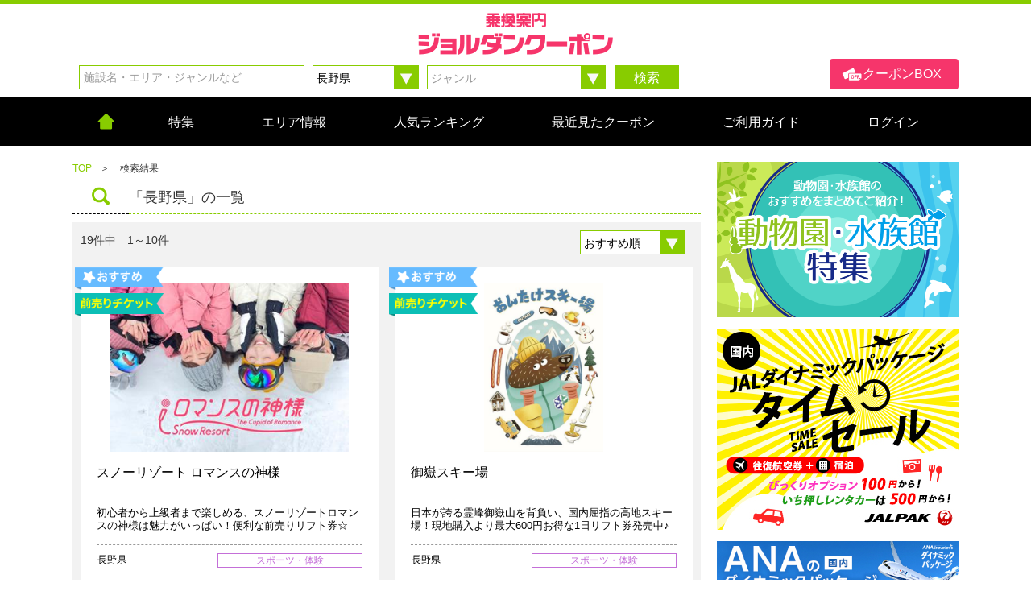

--- FILE ---
content_type: text/html
request_url: https://cp.jorudan.co.jp/coupon/search/area_%E9%95%B7%E9%87%8E%E7%9C%8C.html
body_size: 11872
content:
<!DOCTYPE html>
<!--[if lt IE 7]> <html class="ie6" lang="ja"> <![endif]-->
<!--[if IE 7]> <html class="ie7" lang="ja"> <![endif]-->
<!--[if IE 8]> <html class="ie8" lang="ja"> <![endif]-->
<!--[if IE 9]> <html class="ie9" lang="ja"> <![endif]-->
<!--[if gt IE 9]><!--> <html lang="ja"> <!--<![endif]-->
<head>
<meta content="text/html; charset=UTF-8" http-equiv="Content-Type" />
<meta http-equiv="X-UA-Compatible" content="IE=edge" />
<meta name="viewport" content="width=device-width, initial-scale=1">
<meta name="format-detection" content="telephone=no" />
<meta property="og:locale" content="ja_JP" />
<meta property="og:title" content="長野県のクーポン一覧 | ジョルダンクーポン" />
<meta property="og:type" content="website" />
<meta property="og:site_name" content="ジョルダンクーポン" />
<meta property="og:description" content="長野県で使えるお得なクーポンが見つかります。" />
<meta property="og:image" content="https://cp.jorudan.co.jp/coupon/com/img/ogp_jorudancoupon.png" />
<meta name="description" content="長野県で使えるお得なクーポンが見つかります。" />
<meta name="keywords" content="クーポン,割引,乗換案内,長野県" />
<meta name="theme-color" content="#88CC00" />
<meta name="google-site-verification" content="GHVBW69ZIb9Q4aJB5Q6CdwphcCwSv26mvA1W7SueF98" />
<title>長野県のクーポン一覧 | ジョルダンクーポン</title>
<link rel="dns-prefetch" href="//cp.jorudan.co.jp" />
<link rel="apple-touch-icon" href="/coupon/com/img/favicons/apple-touch-icon-180x180.png" sizes="180x180" />
<link rel="icon" type="image/png" href="/coupon/com/img/favicons/favicon-96x96.png" sizes="96x96" />

<link rel="canonical" href="https://cp.jorudan.co.jp/coupon/search/area_%e9%95%b7%e9%87%8e%e7%9c%8c.html">
<link rel="stylesheet" href="/coupon/com/css/normalize.css" />
<link rel="stylesheet" href="/coupon/com/css/com.p0.css?20200307v4" />
<style type="text/css">
 #ad-side-top div{
margin:auto;
 }

 #ad-side-sptop div{
margin:auto;
 }

 #ad-side-bottom div{
margin:auto;
 }
 .banner_sptop img {
width: 320px;
height: 50px;
margin: 0 auto;
 }
</style>

<link rel="stylesheet" href="/coupon/search/css/search.css" />

<script src="//ajax.googleapis.com/ajax/libs/jquery/1.11.1/jquery.min.js"></script>
<script src="/coupon/com/js/jquery.bxslider.js?20161114"></script>
<script src="/coupon/com/js/com.p0.js?20161114"></script>

<!--[if lt IE 9]>
<script src="/coupon/com/js/respond.min.js"></script>
<script src="/coupon/com/js/html5shiv-printshiv.js?20160519"></script>
<![endif]-->

<script type='text/javascript'>
var googletag = googletag || {};
googletag.cmd = googletag.cmd || [];
(function() {
var gads = document.createElement('script');
gads.async = true;
gads.type = 'text/javascript';
var useSSL = 'https:' == document.location.protocol;
gads.src = (useSSL ? 'https:' : 'http:') +
'//www.googletagservices.com/tag/js/gpt.js';
var node = document.getElementsByTagName('script')[0];
node.parentNode.insertBefore(gads, node);
})();
</script>

<script type='text/javascript'>
googletag.cmd.push(function() {
googletag.defineSlot('/7783033/ジョルダンクーポンFV_300x250', [300, 250], 'div-gpt-ad-1425967072569-0').addService(googletag.pubads());
googletag.defineSlot('/7783033/ジョルダンクーポン共通_300x250', [300, 250], 'div-gpt-ad-1425967244120-0').addService(googletag.pubads());
googletag.defineSlot('/7783033/ジョルダンクーポン_320x50', [320, 50], 'div-gpt-ad-1425967368144-0').addService(googletag.pubads());
googletag.pubads().enableSingleRequest();
googletag.enableServices();
});
</script>

<script src="/coupon/search/js/search.js?t=20170412"></script>
<script type="text/javascript">
function changeSearchSort(param , s) {
var url = "/coupon/search/?";

if( param.length > 0 ) {
url += param + "&"
}

url += "order=" + s;

location.href = url;
}

function changeSearchDetail(param , darr) {
var url = "/coupon/search/?";

if( param.length > 0 ) {
url += param + "&"
}

//array
if( darr !== undefined ) {
url += "dgnr=" + darr.join("_");
}

location.href = url;
}

$(function() {
$('[name=order]').change(function() {
changeSearchSort('pref=20' , $("[name=order] option:selected").val());
});

$('.search-detail-list input:checkbox').click(function() {
var list = [];

if( $(this).is(':checked') ) {
list.push( $(this).val() );
}
else {
for( var i=0; i<list.length ; i++ ) {
if( list[i] == $(this).val() ) {
list.splice(i ,1);
}
}
}

changeSearchDetail('pref=20' , list);
});
});
</script>

<script>
  (function(i,s,o,g,r,a,m){i['GoogleAnalyticsObject']=r;i[r]=i[r]||function(){
  (i[r].q=i[r].q||[]).push(arguments)},i[r].l=1*new Date();a=s.createElement(o),
  m=s.getElementsByTagName(o)[0];a.async=1;a.src=g;m.parentNode.insertBefore(a,m)
  })(window,document,'script','//www.google-analytics.com/analytics.js','ga');

  ga('create', 'UA-55384385-1', 'auto');
  ga('set', 'dimension1', 'PC');
  ga('set', 'dimension5', 'NO');
  ga('send', 'pageview');

  function gaEvent(a , l) {
ga('send', 'event', 'coupon', a, l);
  }
</script>
<!-- Google tag (gtag.js) -->
<script async src="https://www.googletagmanager.com/gtag/js?id=G-HZP7EF02M5"></script>
<script>
  window.dataLayer = window.dataLayer || [];
  function gtag(){dataLayer.push(arguments);}
  gtag('js', new Date());

  gtag('config', 'G-HZP7EF02M5');
</script>

</head>
<body>

<!-- coupon site auth/ -->

<a id="com-page-top"></a>
<div id="com-wrapper"  >

<header id="com-header" class="open">
<div class="com-inner">
<div id="com-header-main">
<div id="com-header-main-nav">
<a id="com-header-nav-sw" class="com-header-btn" href="#"><img src="/coupon/com/img/icn/com_icn_menu.png" class="com-icn-header" alt="メニュー" /></a>
</div>
<div id="com-header-main-logo">
<a href="https://cp.jorudan.co.jp"><img src="/coupon/com/img/com_jcp_logo_01.png" alt="ジョルダンクーポン" /></a>
</div>

<div id="com-header-main-search">
<a id="com-header-sub-sw" class="com-header-btn" href="#"><img src="/coupon/com/img/icn/com_icn_search.png" class="com-icn-header" alt="検索" /></a>
</div>


<div id="com-header-main-cpbox">
<a class="com-header-btn" href="https://cp.jorudan.co.jp/coupon/box/"><span>クーポンBOX</span></a>
</div>

</div><!--/#com-header-main -->

<div id="com-header-sub" class="clearfix">
<form class="com-search clearfix" action="/coupon/search/">
<div class="com-search-kwd">
<input type="search" name="fw" value="" placeholder="施設名・エリア・ジャンルなど" maxlength="200" />
<button type="submit" >
<span>検索</span>
</button>
</div>
<div class="com-search-pref com-select">
<select name="pref">
<option value="">エリア</option>
<option value="01" >北海道</option>
<option value="02" >青森県</option>
<option value="03" >岩手県</option>
<option value="04" >宮城県</option>
<option value="05" >秋田県</option>
<option value="06" >山形県</option>
<option value="07" >福島県</option>
<option value="13" >東京都</option>
<option value="14" >神奈川県</option>
<option value="11" >埼玉県</option>
<option value="12" >千葉県</option>
<option value="08" >茨城県</option>
<option value="09" >栃木県</option>
<option value="10" >群馬県</option>
<option value="15" >新潟県</option>
<option value="16" >富山県</option>
<option value="17" >石川県</option>
<option value="18" >福井県</option>
<option value="19" >山梨県</option>
<option value="20" selected>長野県</option>
<option value="23" >愛知県</option>
<option value="21" >岐阜県</option>
<option value="22" >静岡県</option>
<option value="24" >三重県</option>
<option value="27" >大阪府</option>
<option value="28" >兵庫県</option>
<option value="26" >京都府</option>
<option value="25" >滋賀県</option>
<option value="29" >奈良県</option>
<option value="30" >和歌山県</option>
<option value="31" >鳥取県</option>
<option value="32" >島根県</option>
<option value="33" >岡山県</option>
<option value="34" >広島県</option>
<option value="35" >山口県</option>
<option value="37" >香川県</option>
<option value="38" >愛媛県</option>
<option value="39" >高知県</option>
<option value="36" >徳島県</option>
<option value="40" >福岡県</option>
<option value="41" >佐賀県</option>
<option value="42" >長崎県</option>
<option value="43" >熊本県</option>
<option value="44" >大分県</option>
<option value="45" >宮崎県</option>
<option value="46" >鹿児島県</option>
<option value="47" >沖縄県</option>
</select>
</div>
<div class="com-search-gnr com-select">
<select name="gnr">
<option value="">ジャンル</option>
<option value="903" >日帰り温泉・温浴施設</option>
<option value="902" >遊園地・テーマパーク</option>
<option value="905" >美術館・博物館</option>
<option value="904" >動物園・水族館</option>
<option value="906" >船・クルーズ・乗り物</option>
<option value="907" >ホテル</option>
<option value="908" >スポーツ・体験</option>
<option value="909" >買い物・お土産店</option>
<option value="901" >グルメ・ドライブイン</option>
<option value="910" >劇場</option>
<option value="911" >展望台・海中公園・自然景観</option>
<option value="912" >酒蔵・工場見学</option>
<option value="913" >農園・牧場</option>
<option value="914" >植物園・公園・庭園</option>
<option value="915" >観光コース</option>
<option value="917" >アミューズメント施設</option>
<option value="918" >ネットカフェ・漫画喫茶</option>
<option value="919" >カラオケ</option>
<option value="916" >その他</option>
</select>
</div>
<div id="com-header-sub-close" class="com-close">
<img src="/coupon/com/img/icn/com_icn_close.png" class="com-icn-close" alt="閉じる" />
</div>
</form>

</div><!--/#com-header-sub -->

</div>
<nav id="com-header-nav">
<div class="com-inner">
<ul class="clearfix">
<li id="com-header-nav-home"><a href="https://cp.jorudan.co.jp"><img src="/coupon/com/img/icn/com_icn_home.png" class="com-icn-home" alt="ホーム" /></a></li>
<li><a href="https://cp.jorudan.co.jp/coupon/special/"><span>特集</span></a></li>
<li><a href="https://cp.jorudan.co.jp/coupon/area/"><span>エリア情報</span></a></li>
<li><a href="https://cp.jorudan.co.jp/coupon/ranking/"><span>人気ランキング</span></a></li>
<li><a href="https://cp.jorudan.co.jp/coupon/history/"><span>最近見たクーポン</span></a></li>
<li><a href="https://cp.jorudan.co.jp/coupon/info/about.html"><span>ご利用ガイド</span></a></li>
<li><a href="https://jid.jorudan.co.jp/comif/login.cgi?serviceid=coupon&nexturl=https%3a%2f%2fcp%2ejorudan%2eco%2ejp%2fcoupon%2frd%2f%3fcp_transfer%3dhttps%253a%252f%252fcp%252ejorudan%252eco%252ejp%252fcoupon%252fsearch%252f%253fprefs%253d%2525e9%252595%2525b7%2525e9%252587%25258e%2525e7%25259c%25258c" ><span>ログイン</span></a></li>

</ul>
<div id="com-header-nav-close" class="com-close">
<img src="/coupon/com/img/icn/com_icn_close.png" class="com-icn-close" alt="閉じる" />
</div>
</div>
</nav><!--/#com-header-nav -->
</header><!--/#com-header -->



<div id="com-content" class="clearfix">
<div id="com-content-inner">

<section id="com-content-main">
<div id="com-content-main-header">
<!-- <div style="padding: 0.5em 1em;margin: 2em 0;font-weight: bold;border: 1px solid #cccccc;">
<p style="margin: 0;padding: 0;font-size: 1.4em;">
<a style="color: red;text-decoration: underline;" href="/coupon/topics/20220819.html">☆重要☆ 8/20 2:00～7:00 事前購入チケットメンテナンスのお知らせ</a>
</p>
</div>-->
<!-- <div style="padding: 0.5em 1em;margin: 2em 0;font-weight: bold;border: 1px solid #cccccc;">
<p style="margin: 0;padding: 0;font-size: 1.4em;">
<a style="color: #8c0;text-decoration: underline;" href="/coupon/topics/20220905.html">決済システム移管に伴うご案内</a>
</p>
</div> -->
<!-- ヘッダー上部 -->
<!-- <div class="com-bnr sp_bnr" style="text-align:center;">
<a href="https://travel.jorudan.co.jp/html/campaign_tokyo.html?cp_sp" target="_blank">
<img style="width:320px; height:50px;" src="/coupon/com/img/travelBnr_jorudan_maas_3.png" alt="ジョルダンMaaSパッケージ">
</a>
</div> -->
          
<div id="com-content-bread">
<ul class="clearfix">
<li><a href="/"><span>TOP</span></a><span class="com-content-bread-div">＞</span></li>
<li>
<span>検索結果</span>
</li>

</ul>
</div>
<h1 class="com-ttl"><span class="com-ttl-icn"><img src="/coupon/com/img/icn/com_ttl_search.png" alt="検索" /></span><span class="com-ttl-text">「長野県」の一覧</span>
</h1>
</div>




<div id="com-list">
<section id="com-list-header">
<div class="com-list-summary clearfix">
<div class="com-list-qty"><span>19件中　1～10件</span></div>
<form action="#" class="com-list-select">
<div class="com-select">
<select name="order">
<option value="01" >おすすめ順</option>
<option value="02" >新着順</option>
<option value="03" >人気順</option>
</select>
</div>
</form>
</div>
</section><!--/#com-list-header -->

<div id="com-list-main" class="clearfix">
<div id="com-list-main" class="clearfix">
<article class="com-spot small">
<a href="/coupon/spot/TRV12250?pref=20&gnr=&fw=">
<div class="com-spot-inner">
<ul class="com-spot-mark">
<li><img src="/coupon/com/img/mark/com_mark_reco.png" alt="おすすめ" /></li>
<li><img src="/coupon/com/img/mark/com_mark_pay.png" alt="前売りチケット" /></li>
</ul>
<div class="com-spot-photo">
<img src="https://cp.jorudan.co.jp/delivery/cpimage/s/TRV12250/2024101418_1729574339_655008.jpg" alt="スノーリゾート ロマンスの神様" />
</div>
<h3 class="com-spot-name"><span>スノーリゾート ロマンスの神様</span></h3>
<div class="com-spot-catch long">
<span>
初心者から上級者まで楽しめる、スノーリゾートロマンスの神様は魅力がいっぱい！便利な前売りリフト券☆
</span>
</div>
<div class="com-spot-info clearfix">
<div class="com-spot-area">
<span>長野県</span>
</div>
<div class="com-spot-gnr">
<span class="com-gnr com-gnr-purple">スポーツ・体験</span>

</div>
</div>
</div>
</a>
</article>
<article class="com-spot small">
<a href="/coupon/spot/TRV12046?pref=20&gnr=&fw=">
<div class="com-spot-inner">
<ul class="com-spot-mark">
<li><img src="/coupon/com/img/mark/com_mark_reco.png" alt="おすすめ" /></li>
<li><img src="/coupon/com/img/mark/com_mark_pay.png" alt="前売りチケット" /></li>
</ul>
<div class="com-spot-photo">
<img src="https://cp.jorudan.co.jp/delivery/cpimage/s/TRV12046/2024111432_1732685558_392834.jpg" alt="御嶽スキー場" />
</div>
<h3 class="com-spot-name"><span>御嶽スキー場</span></h3>
<div class="com-spot-catch long">
<span>
日本が誇る霊峰御嶽山を背負い、国内屈指の高地スキー場！現地購入より最大600円お得な1日リフト券発売中♪
</span>
</div>
<div class="com-spot-info clearfix">
<div class="com-spot-area">
<span>長野県</span>
</div>
<div class="com-spot-gnr">
<span class="com-gnr com-gnr-purple">スポーツ・体験</span>

</div>
</div>
</div>
</a>
</article>
<article class="com-spot small">
<a href="/coupon/spot/TRV12070?pref=20&gnr=&fw=">
<div class="com-spot-inner">
<ul class="com-spot-mark">
<li><img src="/coupon/com/img/mark/com_mark_reco.png" alt="おすすめ" /></li>
<li><img src="/coupon/com/img/mark/com_mark_pay.png" alt="前売りチケット" /></li>
</ul>
<div class="com-spot-photo">
<img src="https://cp.jorudan.co.jp/delivery/cpimage/s/TRV12070/2025111124_1764037488_661741.jpg" alt="信州開田高原マイアスキー場" />
</div>
<h3 class="com-spot-name"><span>信州開田高原マイアスキー場</span></h3>
<div class="com-spot-catch long">
<span>
標高2120mからの最長滑走距離3200mのダウンヒル！開田高原マイアスキー場の食事券付1日リフト券発売中♪
</span>
</div>
<div class="com-spot-info clearfix">
<div class="com-spot-area">
<span>長野県</span>
</div>
<div class="com-spot-gnr">
<span class="com-gnr com-gnr-purple">スポーツ・体験</span>

</div>
</div>
</div>
</a>
</article>
<div class="com-specialbnr">
<!-- pc -->
<a class="pc_bnr" href="/coupon/special/leisure/animal.html?CouponSearchList=1">
  <img src="/coupon/special/img/animal_top.png" alt="動物園・水族館" style="max-width:310px;max-height:180px;">
</a>
<a class="pc_bnr" href="/coupon/special/ticket/okinawa-tokutoku5.html?CouponSearchList=1">
<img src="/coupon/special/img/okinawa-tokutoku5_top.png?20220331" alt="沖縄とくとく5パス" style="max-width:310px;max-height:180px;">
</a>

<!-- sp -->
<a class="sp_bnr" href="/coupon/special/leisure/animal.html?CouponSearchList=1">
<img src="/coupon/special/img/couponHP_right_animal.png" alt="動物園・水族館" style="max-width:310px;max-height:180px;">
  </a>
<a class="sp_bnr" href="/coupon/special/ticket/okinawa-tokutoku5.html?CouponSearchList=1">
<img src="/coupon/special/img/couponHP_right_okinawa-tokutoku5.png?20220331" alt="沖縄とくとく5パス" style="max-width:310px;max-height:180px;">
</a>
</div>
<article class="com-spot small">
<a href="/coupon/spot/TRV11125?pref=20&gnr=&fw=">
<div class="com-spot-inner">
<ul class="com-spot-mark">
<li><img src="/coupon/com/img/mark/com_mark_reco.png" alt="おすすめ" /></li>
<li><img src="/coupon/com/img/mark/com_mark_new.png" alt="新着クーポンあり" /></li>
<li><img src="/coupon/com/img/mark/com_mark_pay.png" alt="前売りチケット" /></li>
</ul>
<div class="com-spot-photo">
<img src="https://cp.jorudan.co.jp/delivery/cpimage/s/TRV11125/201810105_1540947920_659540.jpg" alt="タングラムスキーサーカス" />
</div>
<h3 class="com-spot-name"><span>タングラムスキーサーカス</span></h3>
<div class="com-spot-catch long">
<span>
”滑る・遊ぶ・泊まる”がひとつになったオールインワンリゾート「タングラムスキーサーカス」前売リフト券発売中♪
</span>
</div>
<div class="com-spot-info clearfix">
<div class="com-spot-area">
<span>長野県</span>
</div>
<div class="com-spot-gnr">
<span class="com-gnr com-gnr-purple">スポーツ・体験</span>

</div>
</div>
</div>
</a>
</article>
<article class="com-spot small">
<a href="/coupon/spot/TRV12051?pref=20&gnr=&fw=">
<div class="com-spot-inner">
<ul class="com-spot-mark">
<li><img src="/coupon/com/img/mark/com_mark_reco.png" alt="おすすめ" /></li>
<li><img src="/coupon/com/img/mark/com_mark_pay.png" alt="前売りチケット" /></li>
</ul>
<div class="com-spot-photo">
<img src="https://cp.jorudan.co.jp/delivery/cpimage/s/TRV12051/2022111214_1668136482_560303.jpg" alt="横手山・渋峠スキー場" />
</div>
<h3 class="com-spot-name"><span>横手山・渋峠スキー場</span></h3>
<div class="com-spot-catch long">
<span>
5月までのロングシーズン営業☆標高2307mは日本一！横手山・渋峠スキー場の1日リフト券が最大1,000円引♪
</span>
</div>
<div class="com-spot-info clearfix">
<div class="com-spot-area">
<span>長野県</span>
</div>
<div class="com-spot-gnr">
<span class="com-gnr com-gnr-purple">スポーツ・体験</span>

</div>
</div>
</div>
</a>
</article>
<article class="com-spot small">
<a href="/coupon/spot/TRV12239?pref=20&gnr=&fw=">
<div class="com-spot-inner">
<ul class="com-spot-mark">
</ul>
<div class="com-spot-photo">
<img src="https://cp.jorudan.co.jp/delivery/cpimage/s/TRV12239/202481133_1724898799_49244.jpg" alt="横手山リフト・横手山スカイレーター（横手山・渋峠スキー場）" />
</div>
<h3 class="com-spot-name"><span>横手山リフト・横手山スカイレーター（横手山・渋峠スキー場）</span></h3>
<div class="com-spot-catch long">
<span>
日本で唯一のスカイレーターと日本で一番標高の高い第3スカイリフトに乗って、天空の別世界まで約15分間の小旅行♪
</span>
</div>
<div class="com-spot-info clearfix">
<div class="com-spot-area">
<span>長野県</span>
</div>
<div class="com-spot-gnr">
<span class="com-gnr com-gnr-brown">船・クルーズ・乗り物</span>

</div>
</div>
</div>
</a>
</article>
<div class="com-specialbnr" >
  <a href="/coupon/area/kumamoto/aso.html">
    <img src="/coupon/com/img/couponHP_top_PC_kumamoto.png" >
  </a>
  <a href="/coupon/area/odaiba.html">
    <img src="/coupon/com/img/couponHP_top_PC_odaiba.png" >
  </a>
</div>
<article class="com-spot small">
<a href="/coupon/spot/TRV12065?pref=20&gnr=&fw=">
<div class="com-spot-inner">
<ul class="com-spot-mark">
</ul>
<div class="com-spot-photo">
<img src="https://cp.jorudan.co.jp/delivery/cpimage/s/TRV12065/2022121527_1670999267_35857.jpg" alt="中央アルプス駒ヶ根高原スキー場" />
</div>
<h3 class="com-spot-name"><span>中央アルプス駒ヶ根高原スキー場</span></h3>
<div class="com-spot-catch">
<span>
中央道駒ヶ根インターから2km！アットホームなファミリーで楽しめるスキー場♪
</span>
</div>
<div class="com-spot-info clearfix">
<div class="com-spot-area">
<span>長野県</span>
</div>
<div class="com-spot-gnr">
<span class="com-gnr com-gnr-purple">スポーツ・体験</span>

</div>
</div>
</div>
</a>
</article>
<article class="com-spot small">
<a href="/coupon/spot/TRV12063?pref=20&gnr=&fw=">
<div class="com-spot-inner">
<ul class="com-spot-mark">
</ul>
<div class="com-spot-photo">
<img src="https://cp.jorudan.co.jp/delivery/cpimage/s/TRV12063/2022121411_1670303497_135745.JPG" alt="ヘブンスそのはら" />
</div>
<h3 class="com-spot-name"><span>ヘブンスそのはら</span></h3>
<div class="com-spot-catch long">
<span>
県内最大級のキッズワールドあり！ファミリーにも人気の、手軽に雪遊びや冬山が楽しめるスキー場
</span>
</div>
<div class="com-spot-info clearfix">
<div class="com-spot-area">
<span>長野県</span>
</div>
<div class="com-spot-gnr">
<span class="com-gnr com-gnr-purple">スポーツ・体験</span>

</div>
</div>
</div>
</a>
</article>
<article class="com-spot small">
<a href="/coupon/spot/TRV12045?pref=20&gnr=&fw=">
<div class="com-spot-inner">
<ul class="com-spot-mark">
</ul>
<div class="com-spot-photo">
<img src="https://cp.jorudan.co.jp/delivery/cpimage/s/TRV12045/202291433_1663047233_148331.JPG" alt="爺ガ岳スキー場" />
</div>
<h3 class="com-spot-name"><span>爺ガ岳スキー場</span></h3>
<div class="com-spot-catch">
<span>
ファーストスキー・スノボの方にも優しいスキー場♪
</span>
</div>
<div class="com-spot-info clearfix">
<div class="com-spot-area">
<span>長野県</span>
</div>
<div class="com-spot-gnr">
<span class="com-gnr com-gnr-purple">スポーツ・体験</span>

</div>
</div>
</div>
</a>
</article>
<article class="com-spot small">
<a href="/coupon/spot/TRV12029?pref=20&gnr=&fw=">
<div class="com-spot-inner">
<ul class="com-spot-mark">
</ul>
<div class="com-spot-photo">
<img src="https://cp.jorudan.co.jp/delivery/cpimage/s/TRV12029/2022111130_1668565823_940274.jpg" alt="ニデックオルゴール記念館すわのね" />
</div>
<h3 class="com-spot-name"><span>ニデックオルゴール記念館すわのね</span></h3>
<div class="com-spot-catch">
<span>
オルゴールのパイオニア・Nidecが手掛けるオルゴールミュージアム。
</span>
</div>
<div class="com-spot-info clearfix">
<div class="com-spot-area">
<span>長野県</span>
</div>
<div class="com-spot-gnr">
<span class="com-gnr com-gnr-brown">観光コース</span>

</div>
</div>
</div>
</a>
</article>

</div>

</div><!--/#com-list-main -->

<div class="com-pg">
<div class="com-pg-num">1</div>
<div class="com-pg-num"><a href="/coupon/search/?pref=20&page=2">2</a></div>

</div>


</div><!--/#com-list -->





</section><!--/#com-content-main -->

      




</div>
<aside>
<div class="com-bnr pc_bnr">
<a href="/coupon/special/leisure/animal.html?SideTopBnr=1">
  <img src="/coupon/special/img/animal_top.png" alt="動物園・水族館" style="max-width:100%;">
</a>
</div>
<div class="com-bnr pc_bnr">
<a href="https://www.jal.co.jp/domtour/link30/?DOMAIN=JOR1&page_url=https://www.jal.co.jp/jp/ja/domtour/jaldp/agent/%3futm_source=jor%26utm_medium=affiliate%26utm_campaign=04_domdp%26utm_content=agt1" target="_blank">
<img src="/coupon/com/img/jalpak_v2.jpg" alt="JAL ダイナミックパッケージ" style="max-width:100%;">
</a>
</div>
<div class="com-bnr pc_bnr">
<a href="https://www.ana.co.jp/ja/jp/domtour/dp/?cid=AGTjorudan2021110046" target="_blank">
<img src="/coupon/com/img/anapak_v1.jpg" alt="ANA ダイナミックパッケージ" style="max-width:100%;">
</a>
</div>

<!-- sp -->
<div class="com-bnr sp_bnr">
<a href="/coupon/special/leisure/animal.html?SideTopBnr=1">
  <img src="/coupon/special/img/couponHP_right_animal.png" alt="動物園・水族館" style="max-width:100%;">
</a>
</div>
<div class="com-bnr sp_bnr">
<a href="https://www.jal.co.jp/domtour/link30/?DOMAIN=JOR1&page_url=https://www.jal.co.jp/jp/ja/domtour/jaldp/agent/%3futm_source=jor%26utm_medium=affiliate%26utm_campaign=04_domdp%26utm_content=agt1" target="_blank">
  <img src="/coupon/com/img/couponHP_right_JAL_v2.jpg" alt="JAL ダイナミックパッケージ" style="max-width:100%;">
</a>
</div>
<div class="com-bnr sp_bnr">
<a href="https://www.ana.co.jp/ja/jp/domtour/dp/?cid=AGTjorudan2021110046" target="_blank">
<img src="/coupon/com/img/anapak_v1.jpg" alt="ANA ダイナミックパッケージ" style="max-width:100%;">
</a>
</div>

<div class="com-bnr" id="ad-side-top"><!-- ジョルダンクーポンFV_300x250 -->
<div id='div-gpt-ad-1425967072569-0' style='width:300px; height:250px;'>
<script type='text/javascript'>
googletag.cmd.push(function() { googletag.display('div-gpt-ad-1425967072569-0'); });
</script>
</div>
</div>

  <div class="com-aside-list">
  <div class="com-ttl"><span class="com-ttl-icn"><img src="/coupon/com/img/icn/com_ttl_reco.png" alt=""></span><span class="com-ttl-text">今月のおすすめ！</span></div>
<div class="com-aside-list-owl" id="com-aside-list-owl-1">

<div class="item">
<div class="sub-owl-item">
<a href="/coupon/spot/TRV12131/">
<h3>文化の森おでかけパス</h3>
<div class="com-aside-list-spot clearfix">
<div class="com-spot-catch">
<span>兼六園や金沢21世紀美術館を含む16の文化施設で使えるお得なチケット☆</span>
</div>
<div class="com-spot-photo">
<img src="https://cp.jorudan.co.jp/delivery/cpimage/s/TRV12131/202361118_1687486728_629290.jpg" alt="文化の森おでかけパス" />
</div>
</div>
<div class="com-aside-list-spot clearfix">
<div class="com-spot-area">
<span>石川県</span>
</div>
<div class="com-spot-gnr">
<span class="com-gnr com-gnr-aqua">美術館・博物館</span>
</div>
</div>
</a>
</div>
</div>
<div class="item">
<div class="sub-owl-item">
<a href="/coupon/spot/TRV10639/">
<h3>サンシャイン60展望台 てんぼうパーク</h3>
<div class="com-aside-list-spot clearfix">
<div class="com-spot-catch">
<span>サンシャイン60展望台 てんぼうパークで365日、公園びより。まさに空の公園で遊んでいやされて過ごせます！</span>
</div>
<div class="com-spot-photo">
<img src="https://cp.jorudan.co.jp/delivery/cpimage/s/TRV10639/202341411_1681794670_354386.jpg" alt="サンシャイン60展望台 てんぼうパーク" />
</div>
</div>
<div class="com-aside-list-spot clearfix">
<div class="com-spot-area">
<span>東京都</span>
</div>
<div class="com-spot-gnr">
<span class="com-gnr com-gnr-aqua">展望台・海中公園・自然景観</span>
</div>
</div>
</a>
</div>
</div>
<div class="item">
<div class="sub-owl-item">
<a href="/coupon/spot/TRV11645/">
<h3>沖縄とくとく5パス（美ら海とくとく5パス）</h3>
<div class="com-aside-list-spot clearfix">
<div class="com-spot-catch">
<span>沖縄美ら海水族館＋沖縄観光をまるっと楽しめる！お得な【美ら海とくとく5パス】を活用して沖縄観光を満喫しよう！</span>
</div>
<div class="com-spot-photo">
<img src="https://cp.jorudan.co.jp/delivery/cpimage/s/TRV11645/20244113_1713319382_520269.jpg" alt="沖縄とくとく5パス（美ら海とくとく5パス）" />
</div>
</div>
<div class="com-aside-list-spot clearfix">
<div class="com-spot-area">
<span>沖縄県</span>
</div>
<div class="com-spot-gnr">
<span class="com-gnr com-gnr-aqua">動物園・水族館</span>
</div>
</div>
</a>
</div>
</div>
<div class="item">
<div class="sub-owl-item">
<a href="/coupon/spot/TRV11894/">
<h3>大阪楽遊パス</h3>
<div class="com-aside-list-spot clearfix">
<div class="com-spot-catch">
<span>大阪で観光スポットを巡るなら、大阪楽遊パス！観光スポット25か所以上がQRコード1つで入場無料！</span>
</div>
<div class="com-spot-photo">
<img src="https://cp.jorudan.co.jp/delivery/cpimage/s/TRV11894/202441638_1713166714_221726.jpg" alt="大阪楽遊パス" />
</div>
</div>
<div class="com-aside-list-spot clearfix">
<div class="com-spot-area">
<span>大阪府</span>
</div>
<div class="com-spot-gnr">
<span class="com-gnr com-gnr-violet">遊園地・テーマパーク</span>
</div>
</div>
</a>
</div>
</div>
<div class="item">
<div class="sub-owl-item">
<a href="/coupon/spot/TRV12459/">
<h3>沖縄とくとく5パス ジャングリア沖縄</h3>
<div class="com-aside-list-spot clearfix">
<div class="com-spot-catch">
<span>ジャングリア沖縄1Dayチケット付き！沖縄観光をまるっと楽しめる「沖縄とくとく5パス ジャングリア沖縄」発売中</span>
</div>
<div class="com-spot-photo">
<img src="https://cp.jorudan.co.jp/delivery/cpimage/s/TRV12459/2025101112_1761271965_215502.png" alt="沖縄とくとく5パス ジャングリア沖縄" />
</div>
</div>
<div class="com-aside-list-spot clearfix">
<div class="com-spot-area">
<span>沖縄県</span>
</div>
<div class="com-spot-gnr">
<span class="com-gnr com-gnr-violet">遊園地・テーマパーク</span>
</div>
</div>
</a>
</div>
</div>


</div>

  </div><!--/#com-aside-list -->

<!-- ツイッター枠 -->
<div class="twitter-box">
<div class="ttl"><img src="/coupon/com/img/twitter_ttl.png?20200312" alt="Twitter"></div>
<a class="twitter-timeline" data-width="290" data-height="400" data-theme="light" data-link-color="#83c700" data-border-color="#83c700" href="https://twitter.com/jorudan_coupon?ref_src=twsrc%5Etfw">Tweets by jorudan_coupon</a>
<script async src="https://platform.twitter.com/widgets.js" charset="utf-8"></script>
</div>
<!-- ツイッター枠 -->

<!-- <iframe src="https://www.facebook.com/plugins/page.php?href=https%3A%2F%2Fwww.facebook.com%2Fjorudan.coupon%2F&tabs=timeline&width=290&height=550&small_header=false&adapt_container_width=true&hide_cover=false&show_facepile=true&appId" width="290" height="550" style="border:none;overflow:hidden" scrolling="no" frameborder="0" allowTransparency="true"></iframe> -->

<div class="com-bnr pc_bnr">
<a href="https://www.facebook.com/jorudan.coupon/?SideTopBnr=1" target="_blank">
  <img src="/coupon/com/img/facebook_right_jorudan_coupon_1.png" alt="Facebook" style="max-width:100%;">
</a>
</div>
<div class="com-bnr sp_bnr">
<a href="https://www.facebook.com/jorudan.coupon/?SideTopBnr=1" target="_blank">
  <img src="/coupon/com/img/facebook_right_jorudan_coupon_1.png" alt="沖Facebook" style="max-width:100%;">
</a>
</div>



  <div class="com-bnr" >
<a href="/coupon/area/kumamoto/aso.html">
    <img src="/coupon/com/img/couponHP_right_side_kumamoto.png" style="max-width:100%;">
  </a>
  <a href="/coupon/area/odaiba.html">
    <img src="/coupon/com/img/couponHP_right_side_odaiba.png" style="max-width:100%;">
  </a>
<a href="/coupon/area/yokohama.html">
<img src="/coupon/com/img/couponHP_right_side_yokohama.png" style="max-width:100%;">
</a>
<a href="/coupon/area/kamakura.html">
<img src="/coupon/com/img/couponHP_right_side_kamakura.png" style="max-width:100%;">
</a>
<a href="/coupon/area/asakusa.html">
<img src="/coupon/com/img/couponHP_right_side_asakusa.png" style="max-width:100%;">
</a>
<a href="/coupon/area/enoshima.html">
<img src="/coupon/com/img/couponHP_right_side_enoshima.png" style="max-width:100%;">
</a>
</div>


<div class="com-bnr" id="ad-side-bottom"><!-- ジョルダンクーポン共通_300x250 -->
<div id='div-gpt-ad-1425967244120-0' style='width:300px; height:250px;'>
<script type='text/javascript'>
googletag.cmd.push(function() { googletag.display('div-gpt-ad-1425967244120-0'); });
</script>
</div>
</div>
</aside>
</div><!--/#com-content -->


<footer id="com-footer">
<div id="com-footer-belt">
<div class="com-inner clearfix">
<div id="com-footer-logo">
<a href="https://cp.jorudan.co.jp"><img src="/coupon/com/img/com_jcp_logo_02.png" alt="ジョルダンクーポン" /></a>
</div>

<div id="com-footer-tool">
<ul class="clearfix">

<li><a class="com-footer-btn" href="#com-page-top">
<img src="/coupon/com/img/icn/com_icn_up.png" class="com-icn-up" alt="このページのトップへ" />
</a></li>
</ul>
</div>
</div>
</div>
<nav id="com-footer-nav">
<div class="com-inner">
<ul class="clearfix">
<li><a href="https://cp.jorudan.co.jp/"><img src="/coupon/com/img/icn/com_icn_home.png" class="com-icn-home" alt="ホーム" /></a></li>
<li><a href="https://cp.jorudan.co.jp/coupon/info/service.html">ジョルダンクーポンとは</a></li>
<li><a href="https://cp.jorudan.co.jp/coupon/info/about.html">ご利用ガイド</a></li>
<li><a href="https://cp.jorudan.co.jp/coupon/info/rule.html" target="_blank">ご利用規約</a></li>
<li><a href="https://cp.jorudan.co.jp/coupon/info/law.html" target="_blank">特定商取引法に基づく表記</a></li>
<li><a href="https://cp.jorudan.co.jp/coupon/info/sitemap.html">サイトマップ</a></li>
<li><a href="https://cp.jorudan.co.jp/coupon/info/faq.html">よくある質問</a></li>
<li><a href="https://cp.jorudan.co.jp/coupon/info/support.html">お問い合わせ</a></li>
</ul>
</div>
</nav><!--/#com-footer-nav -->
<div id="com-footer-main">
<div class="com-inner clearfix">


<div class="com-footer-inner-box">
<div class="com-footer-inner">

<h4 id="com-footer-main-area-sw" class="com-sw"><img src="/coupon/com/img/icn/com_icn_plus.png" class="com-icn-pm" alt="" /><span>エリアから探す</span></h4>
<div id="com-footer-main-area" class="com-footer-main-list com-tgt">
<dl class="clearfix">
<dt><span>北海道・東北エリア</span></dt>
<dd>
<ul class="clearfix">
<li><a href="https://cp.jorudan.co.jp/coupon/search/area_%E5%8C%97%E6%B5%B7%E9%81%93.html">北海道</a></li>
<li><a href="https://cp.jorudan.co.jp/coupon/search/area_%E9%9D%92%E6%A3%AE%E7%9C%8C.html">青森県</a></li>
<li><a href="https://cp.jorudan.co.jp/coupon/search/area_%E5%B2%A9%E6%89%8B%E7%9C%8C.html">岩手県</a></li>
<li><a href="https://cp.jorudan.co.jp/coupon/search/area_%E5%AE%AE%E5%9F%8E%E7%9C%8C.html">宮城県</a></li>
<li><a href="https://cp.jorudan.co.jp/coupon/search/area_%E7%A7%8B%E7%94%B0%E7%9C%8C.html">秋田県</a></li>
<li><a href="https://cp.jorudan.co.jp/coupon/search/area_%E5%B1%B1%E5%BD%A2%E7%9C%8C.html">山形県</a></li>
<li><a href="https://cp.jorudan.co.jp/coupon/search/area_%E7%A6%8F%E5%B3%B6%E7%9C%8C.html">福島県</a></li>
</ul>
</dd>
<dt><span>関東エリア</span></dt>
<dd>
<ul class="clearfix">
<li><a href="https://cp.jorudan.co.jp/coupon/search/area_%E6%9D%B1%E4%BA%AC%E9%83%BD.html">東京都</a></li>
<li><a href="https://cp.jorudan.co.jp/coupon/search/area_%E7%A5%9E%E5%A5%88%E5%B7%9D%E7%9C%8C.html">神奈川県</a></li>
<li><a href="https://cp.jorudan.co.jp/coupon/search/area_%E5%9F%BC%E7%8E%89%E7%9C%8C.html">埼玉県</a></li>
<li><a href="https://cp.jorudan.co.jp/coupon/search/area_%E5%8D%83%E8%91%89%E7%9C%8C.html">千葉県</a></li>
<li><a href="https://cp.jorudan.co.jp/coupon/search/area_%E8%8C%A8%E5%9F%8E%E7%9C%8C.html">茨城県</a></li>
<li><a href="https://cp.jorudan.co.jp/coupon/search/area_%E6%A0%83%E6%9C%A8%E7%9C%8C.html">栃木県</a></li>
<li><a href="https://cp.jorudan.co.jp/coupon/search/area_%E7%BE%A4%E9%A6%AC%E7%9C%8C.html">群馬県</a></li>
</ul>
</dd>
<dt><span>甲信越・北陸エリア</span></dt>
<dd>
<ul class="clearfix">
<li><a href="https://cp.jorudan.co.jp/coupon/search/area_%E6%96%B0%E6%BD%9F%E7%9C%8C.html">新潟県</a></li>
<li><a href="https://cp.jorudan.co.jp/coupon/search/area_%E5%AF%8C%E5%B1%B1%E7%9C%8C.html">富山県</a></li>
<li><a href="https://cp.jorudan.co.jp/coupon/search/area_%E7%9F%B3%E5%B7%9D%E7%9C%8C.html">石川県</a></li>
<li><a href="https://cp.jorudan.co.jp/coupon/search/area_%E7%A6%8F%E4%BA%95%E7%9C%8C.html">福井県</a></li>
<li><a href="https://cp.jorudan.co.jp/coupon/search/area_%E5%B1%B1%E6%A2%A8%E7%9C%8C.html">山梨県</a></li>
<li><a href="https://cp.jorudan.co.jp/coupon/search/area_%E9%95%B7%E9%87%8E%E7%9C%8C.html">長野県</a></li>
</ul>
</dd>
<dt><span>東海エリア</span></dt>
<dd>
<ul class="clearfix">
<li><a href="https://cp.jorudan.co.jp/coupon/search/area_%E6%84%9B%E7%9F%A5%E7%9C%8C.html">愛知県</a></li>
<li><a href="https://cp.jorudan.co.jp/coupon/search/area_%E5%B2%90%E9%98%9C%E7%9C%8C.html">岐阜県</a></li>
<li><a href="https://cp.jorudan.co.jp/coupon/search/area_%E9%9D%99%E5%B2%A1%E7%9C%8C.html">静岡県</a></li>
<li><a href="https://cp.jorudan.co.jp/coupon/search/area_%E4%B8%89%E9%87%8D%E7%9C%8C.html">三重県</a></li>
</ul>
</dd>
<dt><span>関西エリア</span></dt>
<dd>
<ul class="clearfix">
<li><a href="https://cp.jorudan.co.jp/coupon/search/area_%E5%A4%A7%E9%98%AA%E5%BA%9C.html">大阪府</a></li>
<li><a href="https://cp.jorudan.co.jp/coupon/search/area_%E5%85%B5%E5%BA%AB%E7%9C%8C.html">兵庫県</a></li>
<li><a href="https://cp.jorudan.co.jp/coupon/search/area_%E4%BA%AC%E9%83%BD%E5%BA%9C.html">京都府</a></li>
<li><a href="https://cp.jorudan.co.jp/coupon/search/area_%E6%BB%8B%E8%B3%80%E7%9C%8C.html">滋賀県</a></li>
<li><a href="https://cp.jorudan.co.jp/coupon/search/area_%E5%A5%88%E8%89%AF%E7%9C%8C.html">奈良県</a></li>
<li><a href="https://cp.jorudan.co.jp/coupon/search/area_%E5%92%8C%E6%AD%8C%E5%B1%B1%E7%9C%8C.html">和歌山県</a></li>
</ul>
</dd>
<dt><span>中国エリア</span></dt>
<dd>
<ul class="clearfix">
<li><a href="https://cp.jorudan.co.jp/coupon/search/area_%E9%B3%A5%E5%8F%96%E7%9C%8C.html">鳥取県</a></li>
<li><a href="https://cp.jorudan.co.jp/coupon/search/area_%E5%B3%B6%E6%A0%B9%E7%9C%8C.html">島根県</a></li>
<li><a href="https://cp.jorudan.co.jp/coupon/search/area_%E5%B2%A1%E5%B1%B1%E7%9C%8C.html">岡山県</a></li>
<li><a href="https://cp.jorudan.co.jp/coupon/search/area_%E5%BA%83%E5%B3%B6%E7%9C%8C.html">広島県</a></li>
<li><a href="https://cp.jorudan.co.jp/coupon/search/area_%E5%B1%B1%E5%8F%A3%E7%9C%8C.html">山口県</a></li>
</ul>
</dd>
<dt><span>四国エリア</span></dt>
<dd>
<ul class="clearfix">
<li><a href="https://cp.jorudan.co.jp/coupon/search/area_%E9%A6%99%E5%B7%9D%E7%9C%8C.html">香川県</a></li>
<li><a href="https://cp.jorudan.co.jp/coupon/search/area_%E6%84%9B%E5%AA%9B%E7%9C%8C.html">愛媛県</a></li>
<li><a href="https://cp.jorudan.co.jp/coupon/search/area_%E9%AB%98%E7%9F%A5%E7%9C%8C.html">高知県</a></li>
<li><a href="https://cp.jorudan.co.jp/coupon/search/area_%E5%BE%B3%E5%B3%B6%E7%9C%8C.html">徳島県</a></li>
</ul>
</dd>
<dt><span>九州・沖縄エリア</span></dt>
<dd>
<ul class="clearfix">
<li><a href="https://cp.jorudan.co.jp/coupon/search/area_%E7%A6%8F%E5%B2%A1%E7%9C%8C.html">福岡県</a></li>
<li><a href="https://cp.jorudan.co.jp/coupon/search/area_%E4%BD%90%E8%B3%80%E7%9C%8C.html">佐賀県</a></li>
<li><a href="https://cp.jorudan.co.jp/coupon/search/area_%E9%95%B7%E5%B4%8E%E7%9C%8C.html">長崎県</a></li>
<li><a href="https://cp.jorudan.co.jp/coupon/search/area_%E7%86%8A%E6%9C%AC%E7%9C%8C.html">熊本県</a></li>
<li><a href="https://cp.jorudan.co.jp/coupon/search/area_%E5%A4%A7%E5%88%86%E7%9C%8C.html">大分県</a></li>
<li><a href="https://cp.jorudan.co.jp/coupon/search/area_%E5%AE%AE%E5%B4%8E%E7%9C%8C.html">宮崎県</a></li>
<li><a href="https://cp.jorudan.co.jp/coupon/search/area_%E9%B9%BF%E5%85%90%E5%B3%B6%E7%9C%8C.html">鹿児島県</a></li>
<li><a href="https://cp.jorudan.co.jp/coupon/search/area_%E6%B2%96%E7%B8%84%E7%9C%8C.html">沖縄県</a></li>
</ul>
</dd>

                </dl>
  </div>
  </div>

            <div class="com-footer-inner">

            <h4 id="com-footer-main-sp-sw" class="com-sw"><img src="/coupon/com/img/icn/com_icn_plus.png" class="com-icn-pm" alt="" /><span>特集から探す</span></h4>
              <div id="com-footer-main-sp" class="com-footer-main-list com-tgt">
              <dl class="clearfix special">

                <dt><span>小エリア特集</span></dt>
<dd>
<ul class="clearfix">
<li><a href="https://cp.jorudan.co.jp/coupon/special/hakone-odawara/tourism.html">箱根・小田原×観光</a></li>
<li><a href="https://cp.jorudan.co.jp/coupon/special/izu-atami/tourism.html">伊豆・熱海×観光</a></li>
<li><a href="https://cp.jorudan.co.jp/coupon/special/tokyo/tourism.html">東京×観光</a></li>
<li><a href="https://cp.jorudan.co.jp/coupon/special/kanto/themepark.html">関東近郊×テーマパーク</a></li>
<li><a href="https://cp.jorudan.co.jp/coupon/special/kanto/pool.html">関東近郊×プール</a></li>
<li><a href="https://cp.jorudan.co.jp/coupon/special/osaka/tourism.html">大阪×観光</a></li>
<li><a href="https://cp.jorudan.co.jp/coupon/special/kobe/tourism.html">神戸×観光</a></li>
<li><a href="https://cp.jorudan.co.jp/coupon/special/nasu/tourism.html">那須×観光</a></li>
<li><a href="https://cp.jorudan.co.jp/coupon/special/odaiba/tourism.html">お台場×観光</a></li>
<li><a href="https://cp.jorudan.co.jp/coupon/special/hokkaido/tourism.html">北海道×観光</a></li>
<li><a href="https://cp.jorudan.co.jp/coupon/special/okinawa/tourism.html">沖縄本島×観光</a></li>
<li><a href="https://cp.jorudan.co.jp/coupon/special/okinawa-remoteisland/tourism.html">沖縄離島×観光</a></li>
<li><a href="https://cp.jorudan.co.jp/coupon/special/nikko-kinugawa/tourism.html">日光,鬼怒川×観光</a></li>
<li><a href="https://cp.jorudan.co.jp/coupon/special/chiba-uchibo/tourism.html">木更津・富津・館山×観光</a></li>
<li><a href="https://cp.jorudan.co.jp/coupon/special/chiba-sotobo/tourism.html">鴨川・勝浦×観光</a></li>
<li><a href="https://cp.jorudan.co.jp/coupon/special/hokkaido-doto/tourism.html">北海道・道東×観光</a></li>
<li><a href="https://cp.jorudan.co.jp/coupon/special/sapporo-otaru/tourism.html">札幌・小樽×観光</a></li>
<li><a href="https://cp.jorudan.co.jp/coupon/special/tokyo/sauna.html">東京×サウナ</a></li>
<li><a href="https://cp.jorudan.co.jp/coupon/special/noboribetsu/tourism.html">登別×観光</a></li>
<li><a href="https://cp.jorudan.co.jp/coupon/special/hakodate/tourism.html">函館×観光</a></li>
<li><a href="https://cp.jorudan.co.jp/coupon/special/kyoto/tourism.html">京都×観光</a></li>
</ul>
</dd>

                <dt><span>エリア特集</span></dt>
<dd>
<ul class="clearfix">
<li><a href="https://cp.jorudan.co.jp/coupon/area/enoshima.html">江の島 de クーポン</a></li>
<li><a href="https://cp.jorudan.co.jp/coupon/area/asakusa.html">浅草 de クーポン</a></li>
<li><a href="https://cp.jorudan.co.jp/coupon/area/kamakura.html">鎌倉 de クーポン</a></li>
<li><a href="https://cp.jorudan.co.jp/coupon/area/yokohama.html">横浜 de クーポン</a></li>
<li><a href="https://cp.jorudan.co.jp/coupon/area/odaiba.html">お台場 de クーポン</a></li>
<li><a href="https://cp.jorudan.co.jp/coupon/area/kumamoto/aso.html">熊本 de クーポン</a></li>
</ul>
</dd>

                <dt><span>その他特集</span></dt>
<dd>
<ul class="clearfix">
<li><a href="https://cp.jorudan.co.jp/coupon/special/summer/">夏のおでかけクーポン特集</a></li>
<li><a href="https://cp.jorudan.co.jp/coupon/special/zenkoku/qrticket.html">全国のQRチケット特集</a></li>
<li><a href="https://cp.jorudan.co.jp/coupon/special/leisure/animal.html">動物園・水族館特集</a></li>
<li><a href="https://cp.jorudan.co.jp/coupon/special/summer/swimming.html">プール特集</a></li>
<li><a href="https://cp.jorudan.co.jp/coupon/special/leisure/theme-park.html">遊園地・テーマパーク特集</a></li>
<li><a href="https://cp.jorudan.co.jp/coupon/special/leisure/rain.html">全天候施設特集</a></li>
<li><a href="https://cp.jorudan.co.jp/coupon/special/spa/tokyo.html">スパ・温浴施設(東京)</a></li>
<li><a href="https://cp.jorudan.co.jp/coupon/special/spa/chiba.html">スパ・温浴施設(千葉)</a></li>
<li><a href="https://cp.jorudan.co.jp/coupon/special/spa/kanagawa.html">スパ・温浴施設(神奈川)</a></li>
<li><a href="https://cp.jorudan.co.jp/coupon/special/spa/saitama.html">スパ・温浴施設(埼玉)</a></li>
<li><a href="https://cp.jorudan.co.jp/coupon/special/leisure/flower-spot.html">花の名所特集</a></li>
<li><a href="https://cp.jorudan.co.jp/coupon/special/leisure/cruise.html">船・クルーズ・乗り物特集</a></li>
<li><a href="https://cp.jorudan.co.jp/coupon/special/leisure/ropeway.html">観光リフト・ゴンドラ・ロープウェイ特集</a></li>
<li><a href="https://cp.jorudan.co.jp/coupon/special/summer/activity.html">アウトドアレジャー・アクティビティ体験特集</a></li>
<li><a href="https://cp.jorudan.co.jp/coupon/special/season/autumn.html">秋のお出かけ特集</a></li>
<li><a href="https://cp.jorudan.co.jp/coupon/special/spot-report/">知っ得レポート</a></li>
<li><a href="https://cp.jorudan.co.jp/coupon/special/leisure/sale.html">前売りチケット特集</a></li>
<li><a href="https://cp.jorudan.co.jp/coupon/special/entame/ticket01.html">割引チケット特集</a></li>
<li><a href="https://cp.jorudan.co.jp/coupon/special/news/members-mogiri.html">無料会員限定クーポン特集</a></li>
<li><a href="https://cp.jorudan.co.jp/coupon/special/ski/">スキー場クーポン特集(2024-2025)</a></li>
<li><a href="https://cp.jorudan.co.jp/coupon/special/ski-ticket/">スキー＆スノーボード 早割リフト券特集</a></li>
<li><a href="https://cp.jorudan.co.jp/coupon/special/seasonal/spring.html">春のおでかけクーポン特集</a></li>
<!-- <li><a href="https://cp.jorudan.co.jp/coupon/special/summer/water-sports.html">ウォータースポーツ特集</a></li> -->
<!-- <li><a href="https://cp.jorudan.co.jp/coupon/special/uminoie/yuigahama.html">海の家特集(由比ガ浜) </a></li> -->
<!-- <li><a href="https://cp.jorudan.co.jp/coupon/special/uminoie/katase.html">海の家特集(片瀬)</a></li> -->
</ul>
</dd>

                </dl>
  </div>
  </div>




</div>

<div class="com-footer-inner-box">
<div class="com-footer-inner">
<h4 id="com-footer-main-gnr-sw" class="com-sw"><img src="/coupon/com/img/icn/com_icn_plus.png" class="com-icn-pm" alt="" /><span>ジャンルから探す</span></h4>
<div id="com-footer-main-gnr" class="com-footer-main-list com-tgt">
<ul class="clearfix">
<li><a href="https://cp.jorudan.co.jp/coupon/search/genre_%E6%97%A5%E5%B8%B0%E3%82%8A%E6%B8%A9%E6%B3%89%E3%83%BB%E6%B8%A9%E6%B5%B4%E6%96%BD%E8%A8%AD.html">日帰り温泉・温浴施設</a></li>
<li><a href="https://cp.jorudan.co.jp/coupon/search/genre_%E9%81%8A%E5%9C%92%E5%9C%B0%E3%83%BB%E3%83%86%E3%83%BC%E3%83%9E%E3%83%91%E3%83%BC%E3%82%AF.html">遊園地・テーマパーク</a></li>
<li><a href="https://cp.jorudan.co.jp/coupon/search/genre_%E7%BE%8E%E8%A1%93%E9%A4%A8%E3%83%BB%E5%8D%9A%E7%89%A9%E9%A4%A8.html">美術館・博物館</a></li>
<li><a href="https://cp.jorudan.co.jp/coupon/search/genre_%E5%8B%95%E7%89%A9%E5%9C%92%E3%83%BB%E6%B0%B4%E6%97%8F%E9%A4%A8.html">動物園・水族館</a></li>
<li><a href="https://cp.jorudan.co.jp/coupon/search/genre_%E8%88%B9%E3%83%BB%E3%82%AF%E3%83%AB%E3%83%BC%E3%82%BA%E3%83%BB%E4%B9%97%E3%82%8A%E7%89%A9.html">船・クルーズ・乗り物</a></li>
<li><a href="https://cp.jorudan.co.jp/coupon/search/genre_%E3%83%9B%E3%83%86%E3%83%AB.html">ホテル</a></li>
<li><a href="https://cp.jorudan.co.jp/coupon/search/genre_%E3%82%B9%E3%83%9D%E3%83%BC%E3%83%84%E3%83%BB%E4%BD%93%E9%A8%93.html">スポーツ・体験</a></li>
<li><a href="https://cp.jorudan.co.jp/coupon/search/genre_%E8%B2%B7%E3%81%84%E7%89%A9%E3%83%BB%E3%81%8A%E5%9C%9F%E7%94%A3%E5%BA%97.html">買い物・お土産店</a></li>
<li><a href="https://cp.jorudan.co.jp/coupon/search/genre_%E3%82%B0%E3%83%AB%E3%83%A1%E3%83%BB%E3%83%89%E3%83%A9%E3%82%A4%E3%83%96%E3%82%A4%E3%83%B3.html">グルメ・ドライブイン</a></li>
<li><a href="https://cp.jorudan.co.jp/coupon/search/genre_%E5%8A%87%E5%A0%B4.html">劇場</a></li>
<li><a href="https://cp.jorudan.co.jp/coupon/search/genre_%E5%B1%95%E6%9C%9B%E5%8F%B0%E3%83%BB%E6%B5%B7%E4%B8%AD%E5%85%AC%E5%9C%92%E3%83%BB%E8%87%AA%E7%84%B6%E6%99%AF%E8%A6%B3.html">展望台・海中公園・自然景観</a></li>
<li><a href="https://cp.jorudan.co.jp/coupon/search/genre_%E9%85%92%E8%94%B5%E3%83%BB%E5%B7%A5%E5%A0%B4%E8%A6%8B%E5%AD%A6.html">酒蔵・工場見学</a></li>
<li><a href="https://cp.jorudan.co.jp/coupon/search/genre_%E8%BE%B2%E5%9C%92%E3%83%BB%E7%89%A7%E5%A0%B4.html">農園・牧場</a></li>
<li><a href="https://cp.jorudan.co.jp/coupon/search/genre_%E6%A4%8D%E7%89%A9%E5%9C%92%E3%83%BB%E5%85%AC%E5%9C%92%E3%83%BB%E5%BA%AD%E5%9C%92.html">植物園・公園・庭園</a></li>
<li><a href="https://cp.jorudan.co.jp/coupon/search/genre_%E8%A6%B3%E5%85%89%E3%82%B3%E3%83%BC%E3%82%B9.html">観光コース</a></li>
<li><a href="https://cp.jorudan.co.jp/coupon/search/genre_%E3%82%A2%E3%83%9F%E3%83%A5%E3%83%BC%E3%82%BA%E3%83%A1%E3%83%B3%E3%83%88%E6%96%BD%E8%A8%AD.html">アミューズメント施設</a></li>
<li><a href="https://cp.jorudan.co.jp/coupon/search/genre_%E3%83%8D%E3%83%83%E3%83%88%E3%82%AB%E3%83%95%E3%82%A7%E3%83%BB%E6%BC%AB%E7%94%BB%E5%96%AB%E8%8C%B6.html">ネットカフェ・漫画喫茶</a></li>
<li><a href="https://cp.jorudan.co.jp/coupon/search/genre_%E3%82%AB%E3%83%A9%E3%82%AA%E3%82%B1.html">カラオケ</a></li>
<li><a href="https://cp.jorudan.co.jp/coupon/search/genre_%E3%81%9D%E3%81%AE%E4%BB%96.html">その他</a></li>
</ul>
</div>
</div>

<div class="com-footer-inner">
<h4 id="com-footer-main-eki-sw" class="com-sw"><img src="/coupon/com/img/icn/com_icn_plus.png" class="com-icn-pm" alt="" /><span>主要駅から探す</span></h4>
<div id="com-footer-main-eki" class="com-footer-main-list com-tgt">
<ul class="clearfix">
<li><a href="https://cp.jorudan.co.jp/coupon/search/eki_%E6%9D%B1%E4%BA%AC%E9%A7%85.html">東京駅</a></li>
<li><a href="https://cp.jorudan.co.jp/coupon/search/eki_%E6%B8%8B%E8%B0%B7%E9%A7%85.html">渋谷駅</a></li>
<li><a href="https://cp.jorudan.co.jp/coupon/search/eki_%E6%96%B0%E5%AE%BF%E9%A7%85.html">新宿駅</a></li>
<li><a href="https://cp.jorudan.co.jp/coupon/search/eki_%E6%B1%A0%E8%A2%8B%E9%A7%85.html">池袋駅</a></li>
<li><a href="https://cp.jorudan.co.jp/coupon/search/eki_%E9%AB%98%E7%94%B0%E9%A6%AC%E5%A0%B4%E9%A7%85.html">高田馬場駅</a></li>
<li><a href="https://cp.jorudan.co.jp/coupon/search/eki_%E9%8A%80%E5%BA%A7%E9%A7%85.html">銀座駅</a></li>
<li><a href="https://cp.jorudan.co.jp/coupon/search/eki_%E5%85%AD%E6%9C%AC%E6%9C%A8%E9%A7%85.html">六本木駅</a></li>
<li><a href="https://cp.jorudan.co.jp/coupon/search/eki_%E6%81%B5%E6%AF%94%E5%AF%BF%EF%BC%88%E6%9D%B1%E4%BA%AC%EF%BC%89%E9%A7%85.html">恵比寿（東京）駅</a></li>
<li><a href="https://cp.jorudan.co.jp/coupon/search/eki_%E9%A3%AF%E7%94%B0%E6%A9%8B%E9%A7%85.html">飯田橋駅</a></li>
<li><a href="https://cp.jorudan.co.jp/coupon/search/eki_%E6%96%B0%E6%A9%8B%E9%A7%85.html">新橋駅</a></li>
<li><a href="https://cp.jorudan.co.jp/coupon/search/eki_%E6%B5%9C%E6%9D%BE%E7%94%BA%E9%A7%85.html">浜松町駅</a></li>
<li><a href="https://cp.jorudan.co.jp/coupon/search/eki_%E4%BA%94%E5%8F%8D%E7%94%B0%E9%A7%85.html">五反田駅</a></li>
<li><a href="https://cp.jorudan.co.jp/coupon/search/eki_%E5%A4%A7%E9%96%80%EF%BC%88%E6%9D%B1%E4%BA%AC%EF%BC%89%E9%A7%85.html">大門（東京）駅</a></li>
<li><a href="https://cp.jorudan.co.jp/coupon/search/eki_%e5%8f%b0%e5%a0%b4%e9%a7%85.html">台場駅</a></li>
<li><a href="https://cp.jorudan.co.jp/coupon/search/eki_%E4%B8%8A%E9%87%8E%E9%A7%85.html">上野駅</a></li>
<li><a href="https://cp.jorudan.co.jp/coupon/search/eki_%E6%B5%85%E8%8D%89%E9%A7%85.html">浅草駅</a></li>
<li><a href="https://cp.jorudan.co.jp/coupon/search/eki_%E8%92%B2%E7%94%B0%E9%A7%85.html">蒲田駅</a></li>
<li><a href="https://cp.jorudan.co.jp/coupon/search/eki_%e7%ab%8b%e5%b7%9d%e9%a7%85.html">立川駅</a></li>
<li><a href="https://cp.jorudan.co.jp/coupon/search/eki_%E6%A8%AA%E6%B5%9C%E9%A7%85.html">横浜駅</a></li>
<li><a href="https://cp.jorudan.co.jp/coupon/search/eki_%E5%B7%9D%E5%B4%8E%E9%A7%85.htm">川崎駅</a></li>
<li><a href="https://cp.jorudan.co.jp/coupon/search/eki_%e9%8e%8c%e5%80%89%e9%a7%85.html">鎌倉駅</a></li>
<li><a href="https://cp.jorudan.co.jp/coupon/search/eki_%e5%ae%89%e6%88%bf%e9%b4%a8%e5%b7%9d%e9%a7%85.html">安房鴨川駅</a></li>
<li><a href="https://cp.jorudan.co.jp/coupon/search/eki_%e5%ae%89%e6%88%bf%e5%b0%8f%e6%b9%8a%e9%a7%85.html">安房小湊駅</a></li>
<li><a href="https://cp.jorudan.co.jp/coupon/search/eki_%e5%8b%9d%e6%b5%a6%e9%a7%85.html">勝浦駅</a></li>
<li><a href="https://cp.jorudan.co.jp/coupon/search/eki_%e5%90%8d%e5%8f%a4%e5%b1%8b%e9%a7%85.html">名古屋駅</a></li>
<li><a href="https://cp.jorudan.co.jp/coupon/search/eki_%E5%A4%A7%E9%98%AA%E9%A7%85.html">大阪駅</a></li>
<li><a href="https://cp.jorudan.co.jp/coupon/search/eki_%E3%81%AA%E3%82%93%E3%81%B0%E9%A7%85.html">なんば駅</a></li>
<li><a href="https://cp.jorudan.co.jp/coupon/search/eki_%e4%ba%ac%e9%83%bd%e9%a7%85.html">京都駅</a></li>
<li><a href="https://cp.jorudan.co.jp/coupon/search/eki_%e5%b2%a1%e5%b1%b1%e9%a7%85.html">岡山駅</a></li>
<li><a href="https://cp.jorudan.co.jp/coupon/search/eki_%e4%bb%99%e5%8f%b0%e9%a7%85.html">仙台駅</a></li>
<li><a href="https://cp.jorudan.co.jp/coupon/search/eki_%e3%81%99%e3%81%99%e3%81%8d%e3%81%ae%e9%a7%85.html">すすきの駅</a></li>
<li><a href="https://cp.jorudan.co.jp/coupon/search/eki_%e5%87%bd%e9%a4%a8%e9%a7%85.html">函館駅</a></li>
<li><a href="https://cp.jorudan.co.jp/coupon/search/ekilist.html">主要駅一覧</a></li>
</ul>
</div>
</div>
</div>

</div>
</div><!--/#com-footer-main -->
<div id="com-footer-copy">
<p>Copyright (c) Jorudan Co., Ltd. All Rights Reserved.</p>
<a href="http://www.jorudan.co.jp/" target="_blank"><img src="/coupon/com/img/com_jrd_logo_en.png" alt="Jorudan Co., Ltd." /></a>
</div><!--/#com-footer-copy -->
</footer><!--/#com-footer -->
</div><!--/#com-wrapper -->

</body>
</html>



--- FILE ---
content_type: text/html; charset=utf-8
request_url: https://www.google.com/recaptcha/api2/aframe
body_size: 258
content:
<!DOCTYPE HTML><html><head><meta http-equiv="content-type" content="text/html; charset=UTF-8"></head><body><script nonce="RfRS67RkESUZ7-dg5tvm7g">/** Anti-fraud and anti-abuse applications only. See google.com/recaptcha */ try{var clients={'sodar':'https://pagead2.googlesyndication.com/pagead/sodar?'};window.addEventListener("message",function(a){try{if(a.source===window.parent){var b=JSON.parse(a.data);var c=clients[b['id']];if(c){var d=document.createElement('img');d.src=c+b['params']+'&rc='+(localStorage.getItem("rc::a")?sessionStorage.getItem("rc::b"):"");window.document.body.appendChild(d);sessionStorage.setItem("rc::e",parseInt(sessionStorage.getItem("rc::e")||0)+1);localStorage.setItem("rc::h",'1768740728936');}}}catch(b){}});window.parent.postMessage("_grecaptcha_ready", "*");}catch(b){}</script></body></html>

--- FILE ---
content_type: text/css
request_url: https://cp.jorudan.co.jp/coupon/com/css/com.p0.css?20200307v4
body_size: 6344
content:
@charset "UTF-8";
/*base
------------------*/
body {
  background: #fff;
  color: #333;
  font-family: "メイリオ", Meiryo, "ヒラギノ角ゴ Pro W3", "Hiragino Kaku Gothic Pro", "HiraKakuPro-W3", "ＭＳ Ｐゴシック", "MS PGothic", sans-serif;
  font-size: 10px;
  line-height: 1.4;
  min-width: 320px;
  -webkit-text-size-adjust: 100%; /* font-size自動調整off */
}
body * {
  -webkit-box-sizing: border-box;
  -moz-box-sizing: border-box;
  -o-box-sizing: border-box;
  -ms-box-sizing: border-box;
  box-sizing: border-box;
}
article, aside, figure, footer, header, hgroup, nav, section {
  display: block;
}
img {
  -ms-interpolation-mode: bicubic;
  height: auto;
}
ul, ol {
  list-style: none;
}
h1, h2, h3, h4, h5, h6, ul, ol, dl, dd, form, p {
  margin: 0;
  padding: 0;
  font-weight: normal;
}
h1 {
  font-size: 2.2em;
  line-height: 1.2;
}
h2 {
  font-size: 2em;
}
h3 {
  font-size: 1.8em;
}
h4, h5 {
  font-size: 1.4em;
}
dt {
  font-weight: bold;
}
dt, dd, li {
  white-space: nowrap;
}
a {
  color: #000;
  cursor: pointer;
  text-decoration: none;
}
button, input[type="email"], input[type="search"], select {
  background: none;
  border-radius: 0;
  -moz-appearance: none;
  -o-appearance: none;
  -webkit-appearance: none;
  appearance: none;
}
select {
  text-indent: .01px;
  text-overflow: '';
}
select::-ms-expand {
  display: none;
}
input[type="email"], input[type="search"], select {
  font-size: 16px;  /* iphoneでの自動ズームをふせぐ */
}
input[type="email"], input[type="search"] {
  border: 1px solid #8c0;
  -webkit-box-sizing: border-box;
  -moz-box-sizing: border-box;
  -o-box-sizing: border-box;
  -ms-box-sizing: border-box;
  box-sizing: border-box;
}
::-webkit-input-placeholder { color: #999; }
::-moz-placeholder { color: #999; opacity:1; }
:-moz-placeholder { color: #999; }
:-ms-input-placeholder { color: #999; }

/*layout
------------------*/
.com-inner {
  max-width: 1100px;
  margin: 0 auto;
}
/*clearfix*/
.clearfix {
  zoom: 1;
}
.clearfix:after {
  content: '';
  display: block;
  clear: both;
}
.com-prev {
  text-align: left;
}
.com-next {
  text-align: right;
}

/*icon
------------------*/
.com-icn-pm {
  width: 12px;
}
.com-icn-share {
  width: 22px;
}
.com-icn-close {
  width: 22px;
}
.com-icn-home,
.com-icn-search-s {
  width: 30px;
}
.com-icn-header,
.com-icn-up {
  width: 35px;
}
.com-icn-rank,
.owl-carousel .owl-item img.com-icn-rank {
  width: 24px;
}
.com-icn-rank-top3,
.owl-carousel .owl-item img.com-icn-rank-top3 {
  width: 42px;
}

/*mark
------------------*/
.com-mark-cp {
  position: absolute;
  top: -5px;
  left: -5px;
}
.closed .com-mark-cp {
  top: -8px;
  left: -8px;
}
.pay .com-mark-cp {
  top: -8px;
  left: -8px;
}
.com-mark-cp img {
  width: 68px;
  height: 68px;
}

/*title
------------------*/
.com-ttl {
  display: table;
  width: 100%;
  text-align: left;
  font-size: 1.8em;
}
.com-ttl-icn {
  border-bottom: 1px dashed #000;
  display: table-cell;
  *display: inline;
  *zoom: 1;
  text-align: center;
  vertical-align: top;
  width: 45px;
}
.com-ttl-icn img {
  margin: 0 auto;
  width: 45px;
}
.com-ttl-text {
  border-bottom: 1px dashed #8c0;
  display: table-cell;
  *display: inline;
  *zoom: 1;
  vertical-align: middle;
}
  .ie6 .com-ttl-text,
  .ie7 .com-ttl-text {
	padding-bottom: 15px;
    vertical-align: bottom;
    width: 87%;
  }

/*button
------------------*/
.com-sw {
  cursor: pointer;
}
.com-tgt {
  display: none;
}
.btn {
	border-radius: 4px;
	display: block;
	padding: 10px;
	text-align: center;
}
.bg-open {
	background: #57b4d7;
	color: #fff;
}
.bg-closed {
	background: #f6356b;
	color: #fff;
}

/*com-search
------------------*/
.com-search {
  background: #000;
  padding: 0 10px;
  position: relative;
}
.com-search input,
.com-search button {
  height: 36px;
  line-height: 36px;
  margin-bottom: 12px;
  width: 100%;
}
.com-search input {
  background: #fff;
  font-size: 1.6em;
  padding: 0 5px;
}
.ie9 .com-search input,
.ie8 .com-search input {
  border: 1px solid #8c0;
}
.com-search button {
  background: #8c0;
  border: 1px solid #8c0;
  color: #fff;
  font-size: 1.6em;
}
  .ie7 .com-search input {
    width: 97%;
  }
.com-search .com-search-kwd {
	position: relative;
}
.com-search .com-search-kwd button {
	position: absolute;
	left: 0;
	bottom: -145px;
}

/*com-select
------------------*/
.com-select {
  margin-bottom: 12px;
  width: 100%;
}
.com-search .com-search-gnr {
	margin-bottom: 60px;
}
.com-select select {
  background: #fff url(../img/com_arw_select.png) no-repeat right;
  background-size: 36px 36px;
  border: 1px solid #8c0;
  box-sizing: border-box;
  height: 36px;
  line-height: 36px;
  padding: 0 36px 0 4px;
  white-space: pre;
  width: 100%;
}
  .ie9 .com-select select,
  .ie8 .com-select select,
  .ie7 .com-select select,
  .ie6 .com-select select {
    background: #fff;
    padding: 0 0 0 4px;
  }

/*spot
------------------*/
.com-spot-inner {
  background: #fff;
  padding: 10px;
  position: relative;
}
.com-spot-mark {
  position: absolute;
  top: 0;
  left: -5px;
  z-index: 1;
}
.com-spot-mark img {
  width: 70px;
}
.com-spot-name {
  line-height: 1.2;
  font-size: 1.6em;
}
.com-spot-catch {
  font-size: 1.4em;
  line-height: 1.3;
}
.com-spot-catch span {
  line-break: strict;
  word-break: normal;
}
.com-spot-photo {
  margin: 0 auto;
  overflow: hidden;
}
.com-spot-area,
.com-spot-gnr {
  font-size: 1.2em;
}
.com-spot-area span {
  border: 1px solid #fff;
}
.com-spot-gnr .com-gnr {
  width: 180px;
}

/*spot-small
------------------*/
.com-spot.small .com-spot-inner {
	zoom: 1;
}
.com-spot.small .com-spot-inner:after {
	content: '';
	display: block;
	clear: both;
}
.com-spot.small .com-spot-photo {
	height: 130px;
	width: 35%;
	margin:0;
	float: left;
	line-height: 130px;
}
.com-spot.small .com-spot-photo img {
	height: 80px;
	vertical-align: middle;
}
.com-spot.small .com-spot-name {
	width: 62%;
	float: right;
	margin: 5px 0 10px;
}
.com-spot.small .com-spot-catch {
	width: 62%;
	float: right;
	margin-bottom: 0;
	border-bottom: none;
}
.com-spot.small .com-spot-catch span {
  line-break: strict;
  word-break: normal;
}
.com-spot.small .com-spot-info {
	padding-top: 10px;
	border-top: 1px dashed #999;
	float: left;
}

/* com-spot */
.com-spot a {
  display: block;
  margin: 5px 5px 15px 5px;
}
.com-spot .com-spot-name {
  margin-bottom: 10px;
  overflow: hidden;
}
.com-spot .com-spot-catch {
  border-top: 1px dashed #999;
  border-bottom: 1px dashed #999;
  width: 100%;
  margin-bottom: 10px;
}
.com-spot .com-spot-catch span {
  display: block;
  padding: 10px 0;
  overflow: hidden;
}
.com-spot .com-spot-photo {
  height: 188px;
  margin-bottom: 10px;
  text-align: center;
  width: 280px;
}
.com-spot .com-spot-photo img {
  max-width: 100%;
  max-height: 100%;
  margin: 0 auto;
}
.com-spot-info {
  width: 100%;
}
.com-spot-info .com-spot-area {
  float: left;
  width: 30%;
}
.com-spot-info .com-spot-gnr {
  float: right;
  text-align: right;
  width: 70%;
}

/*genre
------------------*/
.com-gnr {
  display: inline-block;
  text-align: center;
}
.com-gnr-pink {
  border: 1px solid #FF80B1;
  color: #FF80B1;
}
.com-gnr-red {
  border: 1px solid #DB4973;
  color: #DB4973;
}
.com-gnr-aqua {
  border: 1px solid #00C6C1;
  color: #00C6C1;
}
.com-gnr-orange {
  border: 1px solid #F7A123;
  color: #F7A123;
}
.com-gnr-violet {
  border: 1px solid #7471E2;
  color: #7471E2;
}
.com-gnr-purple {
  border: 1px solid #C46FD8;
  color: #C46FD8;
}
.com-gnr-brown {
  border: 1px solid #AF7568;
  color: #AF7568;
}
.com-gnr-blue {
  border: 1px solid #0096FC;
  color: #0096FC;
}
.com-gnr-gray {
  border: 1px solid #999999;
  color: #999999;
}

/*color
------------------*/
.com-txt-on,
.com-a-on a {
  color: #f6356b;
}
.com-txt-ttl,
.com-a-ttl a {
  color: #172a88;
}
a.com-a-color {
  color: #8c0;
}

/*text
------------------*/
.txt-open {
	color: #57b4d7;
}
.txt-closed {
	color: #f6356b;
}

/*owl
------------------*/
.bx-wrapper {
  position: relative;
}
.bx-wrapper .bx-controls-direction a {
  background-size: 11px 21px;
  display: inline-block;
  height: 21px;
  position: absolute;
  top: 40%;
  width: 11px;
}
.bx-wrapper .bx-prev {
  background: url(../img/com_arw_prev_s.png) no-repeat;
  left: 0;
  text-indent: -9999px;
}
.bx-wrapper .bx-next {
  background: url(../img/com_arw_next_s.png) no-repeat;
  right: 0;
  text-indent: -9999px;
}
.bx-wrapper .bx-controls-direction a.disabled {
  cursor: default;
  opacity: 0.3;
  filter: alpha(opacity=30);
  -ms-filter: "alpha(opacity=30)";
}

/*header
------------------*/
#com-header {
  border-top: 5px solid #8c0;
/*  margin-bottom: 10px;*/
  position: relative;
  text-align: center;
}
#com-header-main {
  border: 0;
  position: relative;
  width: 100%;
}
.com-header-btn {
  background: #8c0;
  border-radius: 4px;
  color: #fff;
  display: block;
  text-align: center;
  width: 35px;
  height: 35px;
}
.com-header-btn.com-sw-on {
  background: #000;
}
#com-header-main-nav {
  position: absolute;
  top: 10px;
  left: 10px;
}
#com-header-main-logo {
  width: 100%;
}
#com-header-main-logo img {
  height: 35px;
  margin: 10px 45px 0 0;
}
#com-header-main-search,
#com-header-main-login {
  position: absolute;
  top: 10px;
  right: 55px;
}
#com-header-main-login .com-header-btn {
  background: #000 url('../img/icn/com_icn_login.png');
  background-position: 50% 50%
  background-style: no-repeat;
  background-size: 35px 35px;
}
  .ie8 #com-header-main-login .com-header-btn,
  .ie7 #com-header-main-login .com-header-btn {
    background: #000 url('../img/icn/_com_icn_login.png');
  }
#com-header-main-cpbox {
  position: absolute;
  top: 10px;
  right: 10px;
  z-index: 10;
}
#com-header-main-cpbox .com-header-btn {
  background: #f6356b url('../img/icn/com_icn_cpbox2.png');
  background-position: 50% 50%
  background-style: no-repeat;
  background-size: 35px 35px;
}
  .ie8 #com-header-main-cpbox .com-header-btn,
  .ie7 #com-header-main-cpbox .com-header-btn {
    background: #f6356b url('../img/icn/com_icn_cpbox2.png');
  }
.com-header-btn span {
  display: none;
}
#com-header-catch {
  font-size: 1.1em;
  font-weight: bold;
  padding: 5px 0;
  position: absolute;
  left: 0;
  bottom: 0;
  text-align: center;
  width: 100%;
  display: none;
}
#com-header-sub {
  display: none;
  margin-top: 10px;
  position: relative;
  width: 100%;
}
#com-header-sub:before {
  border-style: solid;
  border-width: 0 6px 8px 6px;
  border-color: transparent transparent #000 transparent;
  content: '';
  display: block;
  height: 0;
  line-height: 0;
  _border-color: #000;
  _filter: progid:DXImageTransform.Microsoft.Chroma(color='#000');
  position: absolute;
  top: -8px;
  right: 67px;
  width: 0;
}
#com-header-sub .com-search {
  padding: 10px 10px 5px;
}
/*nav
------------------*/
nav {
  background: #000;
  text-align: center;
}
nav li {
  float: left;
  width: 50%;
}
  .ie6 nav li,
  .ie7 nav li {
    width: 49.84375%;
  }
nav li a {
  display: block;
  text-align: center;
}
nav .com-close {
  padding: 15px 0;
}
#com-header-nav {
  display: none;
  margin-top: 12px;
  position: relative;
}
#com-header-nav:before {
  border-style: solid;
  border-width: 0 6px 8px 6px;
  border-color: transparent transparent #000 transparent;
  content: '';
  display: block;
  height: 0;
  line-height: 0;
  _border-color: #000;
  _filter: progid:DXImageTransform.Microsoft.Chroma(color='#000');
  position: absolute;
  top: -8px;
  left: 22px;
  width: 0;
}
#com-header-nav li a {
  border-bottom: 1px solid #fff;
  color: #fff;
  font-size: 1.4em;
  margin: 20px 20px 0 20px;
}
#com-header-nav li.com-a-on a {
  border-bottom: 1px solid #f6356b;
  color: #f6356b;
}
#com-header-nav-home {
  display: none;
}

/*content
------------------*/
#com-content {
  margin: 0 auto;
  max-width: 1100px;
}

/*content-main
------------------*/
#com-content-main-header {
  padding: 10px;
}
/*content-bread*/
#com-content-bread {
  font-size: 1.2em;
/*  margin-bottom: 10px;*/
  width: 100%;
}
#com-content-bread li {
  display: inline;
  white-space: normal;
}
#com-content-bread a {
  color: #8c0;
  padding-right: 10px;
}
.com-content-bread-div {
  padding-right: 10px
}
/* list */
#com-list {
  background: #f2f2f2;
  padding: 10px 0;
}
#com-list-header {
  padding: 0 5px;
}
.com-list-summary {
  padding: 0;
  width: 100%;
}
.com-list-qty {
  float: left;
  font-size: 1.6em;
  line-height: 2.4;
}
.com-list-select {
  float: right;
}
.com-list-select .com-select {
  width: 130px;
}

/* pg */
.com-pg {
  width: 100%;
  text-align: center;
  font-size: 1.2em;
}
.com-pg-num,
.com-pg-num a,
.com-pg-link,
.com-pg-link a,
.com-pg-space {
  border-radius: 4px;
  display: inline-block;
  *display: inline;
  *zoom: 1;
  height: 30px;
  line-height: 30px;
}
.com-pg-num,
.com-pg-num a {
  background: #8c0;
  color: #fff;
  width: 30px;
}
.com-pg-num {
  margin: 0 5px;
  text-align: center;
}
.com-pg-num a {
  background: #fff;
  color: #000;
}
.com-pg-link,
.com-pg-link a {
  background: #fff;
  color: #999;
  width: 100px;
}
.com-pg-link a {
  color: #000;
}
.com-pg .pc {
  display: none;
}

/*content-sub
------------------*/
.com-content-sub {
  padding: 10px;
}
.com-content-sub-owl {
  position: relative;
}
.com-content-sub-owl .sub-owl-item {
  padding: 8px 20px 0;
}
.com-content-sub-owl .sub-owl-item a {
  display: block;
}
.com-content-sub-spot {
  display: table;
  margin: 0 auto 8px;
  position: relative;
  text-align: left;
  width: 100%;
}
.com-content-sub-spot div {
  display: table-cell;
  *display: inline;
  *zoom: 1;
  vertical-align: top;
}
.com-content-sub-owl .com-spot-name {
  margin-bottom: 5px;
}
.com-content-sub-spot .com-spot-catch {
  padding: 0 5px 0 0;
}
  .ie6 .com-content-sub-spot .com-spot-catch,
  .ie7 .com-content-sub-spot .com-spot-catch {
    width: 75%;
  }
.com-content-sub-spot .com-spot-photo {
  height: 46px;
  width: 65px;
  text-align: center;
}
.com-content-sub-spot .com-spot-photo img {
  width: 100%;
  height: 100%;
  margin: 0 auto;
}
.com-content-sub-spot .com-spot-area {
  width: 30%;
}
.com-content-sub-spot .com-spot-gnr {
  text-align: right;
  width: 70%;
}

/*aside
------------------*/
aside {
  padding: 12px 10px;
  text-align: center;
}
.com-bnr {
  margin-bottom: 10px;
}
.com-bnr img {
  width: 300px;
}
.com-bnr.pc_bnr {
  display: none;
}
.com-bnr.sp_bnr {
  display: block;
}
.com-aside-list {
  margin-bottom: 20px;
}
.com-aside-list-owl {
  position: relative;
}
.com-aside-list-owl .sub-owl-item {
  padding: 8px 20px 0;
  text-align: left;
}
.com-aside-list-owl .sub-owl-item a {
  display: block;
}
.com-aside-list-owl h3 {
  margin: 0 auto 8px;
}
.com-aside-list-spot {
  display: table;
  margin: 0 auto 8px;
  position: relative;
  width: 100%;
}
.com-aside-list-spot div {
  display: table-cell;
  *display: inline;
  *zoom: 1;
  vertical-align: top;
}
  .ie6 .com-aside-list-spot .com-spot-catch,
  .ie7 .com-aside-list-spot .com-spot-catch {
    width: 75%;
  }
.com-aside-list-spot div div {
  display: block;
}
  .ie6 .com-aside-list-spot div div,
  .ie7 .com-aside-list-spot div div {
    display: block;
  }
.com-aside-list-spot .com-spot-photo {
  height: 46px;
  width: 65px;
  text-align: center;
}
.com-aside-list-spot .com-spot-photo img {
  width: 100%;
  height: 100%;
  margin: 0 auto;
}
.com-aside-list-spot .com-spot-area {
  width: 30%;
}
.com-aside-list-spot .com-spot-gnr {
  text-align: right;
  width: 70%;
}

/*Twitter
------------------*/
.twitter-box {
	width: 300px;
	border: 5px solid #1DA1F2;
	border-radius: 5px;
	margin: 0 auto 10px;
}
.twitter-box .ttl {
	display: block;
	width: 100%;
	height: 45px;
	background: #1DA1F2;
	text-align: center;
}
.twitter-box .ttl img {
	height: 45px;
}



/*footer
------------------*/
#com-footer {
  clear: both;
  text-align: center;
}
#com-footer-belt {
  background: #000;
}
#com-footer-belt .com-inner {
  padding: 10px;
}
#com-footer-logo {
  float: left;
}
#com-footer-logo a {
  display: block;
  line-height: 1em;
}
#com-footer-logo img {
  margin-top: 10px;
  width: 138px;
}
#com-footer-tool {
  float: right;
}
#com-footer-tool ul li {
  float: left;
  margin-left: 15px;
}
.com-footer-btn {
	position: fixed;
	bottom:10px;
	right: 10px;
	display: none;
	z-index: 100;
}

#com-footer-tool .com-icn-share {
  margin-top: 10px;
}
#com-footer-nav {
  background: #fff;
  font-size: 1.2em;
  margin-bottom: 10px;
}
#com-footer-nav .com-inner {
  padding: 12px;
  border-bottom: 1px dashed #999;
}
#com-footer-nav li:first-child {
  width: 100%;
}
#com-footer-nav li:first-child a {
  padding: 0;
}
#com-footer-nav a {
  color: #000;
  padding: 6px 0;
  text-align: left;
}
#com-footer-main {
  margin-bottom: 16px;
}
#com-footer-main .com-inner {
  border-bottom: 1px dashed #999;
  padding-bottom: 6px;
}
#com-footer-main .com-footer-inner {
  margin-bottom: 4px;
  text-align: left;
  width: 100%;
}
#com-footer-main #com-footer-main-area-sw,
#com-footer-main #com-footer-main-sp-sw,
#com-footer-main #com-footer-main-gnr-sw,
#com-footer-main #com-footer-main-eki-sw {
  background: #000;
  color: #fff;
  padding: 20px 14px 16px 14px;
  font-size: 1.4em;
}
#com-footer-main .com-icn-pm {
  margin: 0 4px;
}
#com-footer-main h4 span {
  vertical-align: top;
}
.com-footer-main-list {
  padding: 16px 10px 5px;
}
.com-footer-main-list dt {
  font-size: 1.4em;
  padding: 0 14px 10px 0;
}
.com-footer-main-list dd {
  padding-bottom: 10px;
}
.com-footer-main-list li {
  float: left;
}
.com-footer-main-list li a {
  display: block;
  font-size: 1.4em;
}

#com-footer-main-area li {
  padding: 0 20px 10px 0;
}
#com-footer-main-gnr li,
#com-footer-main-eki li {
  padding: 0 20px 15px 0;
}
#com-footer-main-sp li {
	width: 50%;
	white-space: normal;
	padding: 0 10px 10px 0;
}
.ie7 #com-footer-main-sp li {
	width: 49%;
}
#com-footer-copy {
  font-size: 1em;
}
#com-footer-copy p {
  margin-bottom: 10px;
}
#com-footer-copy img {
  width: 200px;
  margin-bottom: 10px;
}

/*not-found
------------------*/
#not-found {
	background: #f2f2f2;
	padding: 10px;
	font-size: 1.4em;
	text-align: left;
}
#not-found-content {
}
#not-found-content span {
	display: block;
}
#not-found-menu {
	width: 100%;
	margin: 20px 0;
	padding: 20px 0;
	border-top: 1px dashed #999;
	border-bottom: 1px dashed #999;
}
#not-found-menu span {
	padding: 0 20px;
}
#not-found-menu a:hover {
	text-decoration: underline;
}
#not-found-bottom a {
	color: #f11858;
}
#not-found-bottom a:hover {
	text-decoration: underline;
}
#not-found-search {
	border-top: 4px solid #88cc00;
	border-bottom: 4px solid #88cc00;
	padding: 20px 10px;
}
#not-found-search form {
	padding: 20px 0;
	background: #fff;
}
#com-list-nf {
	background: #f2f2f2;
	padding: 20px 5px;
}
.not-bottom-next {
	width: 100%;
}
.not-content-next {
	display: block;
	float: right;
	margin: 5px 5px 0 0;
}
.not-content-next a {
    background: #000;
    border-radius: 4px;
    color: #fff;
    display: block;
    font-size: 1.4em;
    height: 40px;
    line-height: 40px;
    width: 210px;
	text-align: center;
}

/*other
------------------*/
.nextlink-hanabi {
  text-align: center;
}
.nextlink-hanabi a {
  background: url('../img/other/nextlink_hanabi_s.png') no-repeat;
  background-size: 280px 50px;
  display: block;
  height: 50px;
  margin: 0 auto;
  width: 280px;
}
  .ie8 .nextlink-hanabi a,
  .ie7 .nextlink-hanabi a,
  .ie6 .nextlink-hanabi a {
    background: url('../img/other/nextlink_hanabi_s_ie.png') no-repeat;
  }
.nextlink-hanabi-ttl {
  padding: 16px;
  font-size: 1.4em;
}
.com-specialbnr {
	text-align: center;
	margin-bottom: 5px;
}
.com-specialbnr a img {
	background: #fff;
}
.com-specialbnr a.pc_bnr {
	display: none;
}
.com-specialbnr a.sp_bnr {
	display: block;
}


@media print, screen and (min-width: 768px) {

  /*title
  ------------------*/
  .com-ttl-icn {
    width: 70px;
  }

  /*com-search
  ------------------*/
  .com-search {
    background: #fff;
    margin: 0 auto;
    padding: 10px 10px 5px;
    width: 768px;
  }
  .com-search .com-select,
  .com-search input,
  .com-search button {
    float: left;
    margin: 0 10px 0 0;
  }
  .com-search .com-search-pref {
    width: 132px;
  }
  .com-search .com-search-gnr {
    width: 222px;
	  margin-bottom: 0;
  }
  .com-search-kwd {
    float: left;
  }
  .com-search input {
    width: 280px;
  }
  .com-search button {
    border: none;
    padding: 0;
    margin-right: 0;
    width: 80px;
  }
	.com-search .com-search-kwd button {
		bottom: 0;
		left: auto;
		right: -455px;
	}
    .ie7 .com-search .com-search-pref {
      width: 132px;
    }
    .ie7 .com-search .com-search-gnr {
      width: 222px;
    }
    .ie7 .com-search input {
      width: 250px;
    }

  /*spot
  ------------------*/
  .com-spot-inner {
    padding: 20px;
  }
  .com-spot-mark {
    left: -7px;
  }
  .com-spot-mark img {
    width: 110px;
  }
  .com-spot {
    float: left;
    width: 50%;
  }
    .ie6 .com-spot,
    .ie7 .com-spot {
      width: 49.84375%;
    }
  .com-spot a {
    margin: 5px 10px 15px 10px;
  }
  .com-spot .com-spot-name {
    display: table;
    height: 52px;
    margin-bottom: 0;
  }
  .com-spot .com-spot-name span {
    display: table-cell;
    *display: inline;
    *zoom: 1;
    vertical-align: middle;
  }
  .com-spot-name.long {
    font-size: 1.4em;
  }
  .com-spot .com-spot-photo {
    height: 210px;
    margin-bottom: 0;
    width: 320px;
  }
  .com-spot .com-spot-catch {
    display: table;
    height: 64px;
  }
  .com-spot-catch.long {
    font-size: 1.3em;
  }
  .com-spot .com-spot-catch span {
    display: table-cell;
    *display: inline;
    *zoom: 1;
    padding: 0;
    vertical-align: middle;
  }
	/*spot-small
	------------------*/
	.com-spot.small .com-spot-photo {
		height: 210px;
		width: 310px;
		margin: 0 auto;
		float: none;
	}
	.com-spot.small .com-spot-photo img {
		height: auto;
		vertical-align: middle;
	}
	.com-spot.small .com-spot-name {
		width: auto;
		float: none;
		margin: 0;
	}
	.com-spot.small .com-spot-catch {
		width: auto;
		float: none;
		margin-bottom: 10px;
		border-bottom: 1px dashed #999;
	}
	.com-spot.small .com-spot-info {
		padding-top: 0;
		border-top: none;
		float: none;
	}

  /*header
  ------------------*/
  #com-header > .com-inner {
    position: relative;
  }
  #com-header-main {
    margin: 0 auto;
    width: 768px;
  }
  #com-header-main-nav,
  #com-header-main-search {
    display: none;
  }
  #com-header-main-logo img {
    height: 54px;
    margin: 10px 0 0 0;
  }
  #com-header-main-cpbox {
    height: 38px;
    bottom: 0;
    top: auto;
  }
  .com-header-btn {
    display: block;
    height: 38px;
    line-height: 38px;
    padding: 0 0 0 20px;
    width: 160px;
  }
    .ie7 .com-header-btn {
      width: 140px;
    }
  #com-header-main-login .com-header-btn,
  .ie8 #com-header-main-login .com-header-btn,
  .ie7 #com-header-main-login .com-header-btn {
    background: #000 url('../img/icn/com_icn_login2.png') no-repeat 25% 50%;
  }
  #com-header-main-cpbox .com-header-btn,
  .ie8 #com-header-main-cpbox .com-header-btn,
  .ie7 #com-header-main-cpbox .com-header-btn {
    background: #f6356b url('../img/icn/com_icn_cpbox3.png') no-repeat 10% 50%;
    background-size: 30px 22px;
  }
  .com-header-btn span {
    display: inline;
    font-size: 1.6em;
  }
  #com-header-catch {
    font-size: 1.4em;
    padding: 0 0 5px;
    position: static;
	display: block;
  }
  #com-header-sub {
    display: block !important;
    margin: 0 0 10px 0;
  }
  #com-header-sub:before {
    border: 0;
  }
  #com-header-sub-close {
    display: none;
  }
  #com-header-sub .com-search {
    padding: 8px 8px 0;
  }

  /*nav
  ------------------*/
/*
  nav .open li {
    width: 20%;
  }
    .ie7 nav .open li {
      width: 19%;
    }
  nav .closed  li {
    width: 16.6667%;
  }
    .ie7 nav .closed li {
      width: 15%;
    }
*/
  nav .com-close {
    display: none;
  }
  #com-header-nav {
    display: block !important;
    margin-top: 0;
    height: 60px;
  }
  #com-header-nav:before {
    border: 0;
  }
  #com-header-nav ul {
    display: inline-block;
    *display: inline;
    margin: 0 auto;
  }
  #com-header-nav li {
    width: auto;
  }
  #com-header-nav li a {
    border-bottom: none;
    font-size: 1.6em;
    margin: 0;
  }
    .ie7 #com-header-nav li a {
/*      padding-top: 10px;*/
    }
  .open #com-header-nav li a {
    padding: 20px;
  }
  .closed #com-header-nav li a {
    padding: 20px 10px;
  }
  #com-header-nav li.com-a-on a {
    border-bottom: none;
  }

  /*content-main
  ------------------*/
  #com-content-main-header {
    padding: 10px;
  }
  /* list */
  #com-list {
    padding: 10px 0 20px;
  }
  #com-list-header {
    padding: 0 10px;
  }
  .com-list-summary {
    padding: 0 0 10px;
  }
  .com-list-qty {
    font-size: 1.4em;
  }
  /* pg */
  .com-pg-num {
    margin: 0 10px;
  }
  .com-pg .pc {
    display: inline-block;
    *display: inline;
    *zoom: 1;
  }

  /*com-content-sub
  ------------------*/
  .com-content-sub-owl {
    border-bottom: 1px dashed #999;
  }
  .com-content-sub-owl .item {
    float: left;
    width: 33.33%;
  }
    .ie6 .com-content-sub-owl .item,
    .ie7 .com-content-sub-owl .item {
      width: 33%;
    }
  .com-content-sub-owl .item:nth-child(2) .sub-owl-item {
    border-left: 1px dashed #999;
    border-right: 1px dashed #999;
  }
  .com-content-sub-owl .sub-owl-item {
    margin: 10px 0;
    padding: 10px;
  }
  .com-content-sub-spot .com-content-sub-left {
    border-right: 1px dashed #999;
  }
  .com-content-sub-owl .com-spot-name {
    height: 48px;
  }
  .com-content-sub-spot .com-spot-catch span {
    display: block;
    height: 114px;
    overflow: hidden;
  }
    .ie6 .com-content-sub-spot .com-spot-catch,
    .ie7 .com-content-sub-spot .com-spot-catch {
      width: 53%;
    }
  .com-content-sub-spot .com-spot-photo {
    height: 70px;
    width: 105px;
  }
  .com-content-sub-spot .com-spot-photo img {
    width: auto;
    height: auto;
    max-width: 100%;
    max-height: 100%;
  }

  /*aside
  ------------------*/
  .com-aside-list-owl .sub-owl-item {
    border-bottom: 1px dashed #000;
    padding: 10px 0;
  }
  .com-aside-list-owl div:last-child .sub-owl-item {
    border-bottom: none;
  }
  .com-aside-list-spot .com-spot-catch {
    padding-right: 8px;
  }
    .ie6 .com-aside-list-spot .com-spot-catch,
    .ie7 .com-aside-list-spot .com-spot-catch {
      width: 80%;
    }
  .com-aside-list-spot .com-spot-photo {
    height: 92px;
    width: 130px;
  }
  .com-aside-list-spot .com-spot-photo img {
    width: auto;
    height: auto;
    max-width: 100%;
    max-height: 100%;
  }

  /*footer
  ------------------*/
#com-footer-nav {
	font-size: 1.4em;
}
  #com-footer-nav li {
    width: 20%;
  }
    .ie7 #com-footer-nav li {
      width: 20%;
    }
  #com-footer-main-sp li {
	  width: 33.33%;
  }
 .ie7 #com-footer-main-sp li {
	  width: 32%;
  }
  #com-footer-copy {
    font-size: 1.2em;
  }
  /*not-found
  ------------------*/

  #not-found {
    margin: 20px 0 40px;
    padding: 20px;
  }
  #con-list-nf {
    padding: 20px 10px;
  }
  .not-content-next {
    margin: 5px 10px 0 0;
  }
  /*other
  ------------------*/
  .nextlink-hanabi a {
    background: url('../img/other/nextlink_hanabi.png') no-repeat;
    background-size: 670px 67px;
    height: 67px;
    width: 670px;
  }
    .ie8 .nextlink-hanabi a,
    .ie7 .nextlink-hanabi a,
    .ie6 .nextlink-hanabi a {
      background: url('../img/other/nextlink_hanabi_ie.png') no-repeat;
    }
  .nextlink-hanabi-ttl {
    font-size: 2.0em;
    padding: 20px;
  }
  	.com-specialbnr {
		height: 410px;
		float: left;
		display: block;
		width: 50%;
	}
  	#top-content .com-specialbnr {
		height: 425px;
	}
	.com-specialbnr a {
		display: inline-block;
		margin: 10px 0;
	}
  .com-specialbnr a.sp_bnr {
    display: none;
  }
  .com-specialbnr a.pc_bnr {
    display: block;
  }
  .com-bnr.sp_bnr {
    display: none;
  }
  .com-bnr.pc_bnr {
    display: block;
  }

}
@media print, screen and (min-width: 1100px) {

  /*base
  ------------------*/
  h1 {
    font-size: 2.8em;
  }
  h2 {
    font-size: 2.2em;
  }
  h3 {
    font-size: 1.8em;
  }
  h4 {
    font-size: 1.6em;
  }
  h5 {
    font-size: 1.4em;
  }
  input, select {
    font-size: 1.4em;
  }

  /*layout
  ------------------*/
  .com-inner {
    width: 1100px;
  }

  /*a:hover
  ------------------*/
  button:hover,
  .com-header-btn:hover,
  .com-spot a:hover,
  .com-pg-link a:hover,
  .com-content-sub-owl section a:hover,
  .com-aside-list-owl section a:hover,
  .com-bnr a:hover,
  .nextlink-hanabi a:hover,
  .top-specialbnr a:hover {
    opacity: 0.7;
    filter: alpha(opacity=70);
    -ms-filter: "alpha(opacity=70)";
    zoom: 1;
  }
  nav li a:hover,
  #com-content-bread a:hover,
  .com-footer-main-list a:hover {
    text-decoration: underline;
  }
  .ie7 a:hover .com-spot-photo img {
      cursor: default;
  }
  .ie7 a:hover .com-spot-name,
  .ie7 a:hover .com-spot-catch {
    cursor: pointer;
  }

  /*title
  ------------------*/
    .ie6 .com-ttl-icn,
    .ie7 .com-ttl-icn {
      vertical-align: bottom;
    }

  /*com-search
  ------------------*/
  .com-search {
    padding: 5px 0 0 0;
    width: 100%;
  }
  .com-search input {
    font-size: 1.4em;
    width: 280px;
  }
  .com-search input,
  .com-search button {
    height: 30px;
    line-height: 32px;
    margin: 0 10px 0 0;
  }
	.com-search .com-search-kwd button {
		right: -465px;
	}

  /*select
  ------------------*/
  .com-select {
    margin: 0 10px 0 0;
  }
  .com-select select {
    background: #fff url(../img/com_arw_select_s.png) no-repeat right;
    height: 30px;
    line-height: 30px;
    padding: 0 30px 0 4px;
  }

  /*header
  ------------------*/
  #com-header {
    margin-bottom: 0;
  }
  #com-header-main {
    position: static;
    width: 100%;
  }
  #com-header-main-cpbox {
    right: 0;
  }

  /*nav
  ------------------*/
  /*
  nav .open li {
    width: 16.6667%;
  }
    .ie7 nav .open li {
      width: 15%;
    }
  nav .closed li {
    width: 14.2857%;
  }
    .ie7 nav .closed li {
      width: 13%;
    }
  */
  .open #com-header-nav li a {
    padding: 20px 42px 15px;
  }
  .closed #com-header-nav li a {
    padding: 20px 35px 15px;
  }
  #com-header-nav-home {
    display: block;
  }
  #com-header-nav li#com-header-nav-home a {
    padding: 15px 20px 10px;
  }
    .ie7 #com-header-nav li#com-header-nav-home a {
      padding-top: 5px;
    }

  /*content
  ------------------*/
  #com-content-inner {
    float: left;
    width: 100%;
    margin-right: -320px;  /* aside分(広告300+スペース20) */
  }

  /*content-main
  ------------------*/
  #com-content-main {
    margin-right: 320px;
    padding: 20px 0;
  }
  #com-content-main-header {
    padding: 0 0 10px;
  }
  #com-content-bread {
    margin-bottom: 10px;
  }
  .com-list-qty {
    line-height: 1.8;
  }

  /*content-sub
  ------------------*/
  .com-content-sub {
    margin-right: 320px;
    padding: 0 0 20px;
  }

  /*aside
  ------------------*/
  aside {
    float: right;
    padding: 20px 0;
    width: 300px;
  }
  .com-aside-list {
    border: 1px solid #999;
    padding: 10px 10px 0 10px;
  }
  .com-aside-list h2 {
    font-size: 2.2em;
  }
  .com-aside-list .com-ttl-icn {
    width: 56px;
  }
  .com-aside-list .com-ttl-icn img {
    width: 48px;
  }
    .ie6 .com-aside-list .com-ttl-text,
    .ie7 .com-aside-list .com-ttl-text {
      width: 80%;
    }
    .ie6 .com-aside-list-spot .com-spot-catch,
    .ie7 .com-aside-list-spot .com-spot-catch {
      width: 50%;
    }

  /*footer
  ------------------*/
  #com-footer-logo img {
    margin-top: 0;
    width: 300px;
  }
  .com-footer-btn {
    height: 40px;
    width: 40px;
  }
  #com-footer-tool ul li {
    margin-left: 20px;
  }
  #com-footer-nav li {
    width: 16.6667%;
  }
  #com-footer-nav li:first-child {
    width: 16.6667%;
  }
  #com-footer-nav a {
    text-align: center;
  }
   #com-footer-main .com-footer-inner-box {
	   float: left;
	   width: 50%;
   }
  #com-footer-main .com-footer-inner {
}
  #com-footer-main .com-sw {
    display: none;
  }
  #com-footer-main section section {
    float: none;
    width: 100%;
  }
  #com-footer-main dt,
  #com-footer-main dd {
  	float: left;
  }
  .com-footer-main-list {
    display: block !important;
  }
  #com-footer-main-area dt,
  #com-footer-main-sp dt {
  	width: 28%;
  }
    .ie7 #com-footer-main-area dt,
	.ie7 #com-footer-main-sp dt {
      width: 25%;
    }
  #com-footer-main-area dd,
  #com-footer-main-sp dd {
  	width: 72%;
  }
  #com-footer-main-area,
  #com-footer-main-sp {
    border-right: 1px dashed #999;
  }
   #com-footer-main-sp li {
	   width: auto;
	   padding: 0 30px 15px 0;
   }
  #com-footer-main-gnr ul,
  #com-footer-main-eki ul {
    padding-left: 20px;
  }
  #com-footer-main-gnr li,
  #com-footer-main-eki li {
    padding: 0 30px 20px 0;
  }

  /*not-found
  ------------------*/
  #not-found-search {
    padding: 20px 0;
  }
  /*other
  ------------------*/
  .nextlink-hanabi a {
    background-size: 700px 70px;
    height: 70px;
    width: 700px;
  }
    .ie8 .nextlink-hanabi a,
    .ie7 .nextlink-hanabi a,
    .ie6 .nextlink-hanabi a {
      background: url('../img/other/nextlink_hanabi.png') no-repeat;
    }
  .nextlink-hanabi-ttl {
    font-size: 2.4em;
    padding: 20px;
  }
  #top-content .com-specialbnr {
		height: auto;
		float: none;
		width: 100%;
  }
  #top-content .com-specialbnr a {
		margin: 5px 15px;
  }
  .com-specialbnr a.sp_bnr {
    display: none;
  }
  .com-specialbnr a.pc_bnr {
    display: block;
  }
  .com-bnr.sp_bnr {
    display: none;
  }
  .com-bnr.pc_bnr {
    display: block;
  }

}

--- FILE ---
content_type: text/css
request_url: https://cp.jorudan.co.jp/coupon/search/css/search.css
body_size: 526
content:
@charset "UTF-8";

/*search-detail
----------------------------------------------------*/
#search-detail section {
  border-bottom: 2px solid #fff;
  margin: 0;
}
#search-detail h2 {
  background: #000;
  color: #fff;
  cursor: pointer;
  font-size: 1.4em;
  padding: 20px 15px;
}
#search-detail .com-icn-pm {
  margin-right: 5px;
}
#search-detail .com-icn-pm-m {
  margin-right: 5px;
}
#search-detail-gnr {
	display: none;
}
.search-detail-list {
  width: 100%;
  padding: 0;
}
.search-detail-list ul li {
  background: #fff;
  border-bottom: 1px solid #ccc;
  display: block;
  width: 100%;
}
.search-detail-list label {
  cursor: pointer;
  display: block;
  font-size: 1.4em;
  padding: 20px;
}
.search-detail-list label input {
  margin-right: 5px;
}
.search-detail-list dl dt {
  background: #e2e2e2;
  border-bottom: 2px solid #fff;
  display: block;
  font-size: 1.4em;
  padding: 20px;
  width: 100%;
}
#search-detail-close-btn {
  display: none;
}

@media print, screen and (min-width: 768px) {

	/*search-detail 
	----------------------------------------------------*/
	#search-detail {
	  margin: 20px 10px;
	  border: 1px solid #999;
	}
	#search-detail section {
	  border: hidden;
	  position: relative;
	}
	#search-detail h2 {
	  background: #fff;
	  color: #000;
	  text-align: left;
	  width: auto;
	}
	#search-detail-gnr {
		display: block;
	}
	.search-detail-list {
	  margin: 0 15px;
	  padding: 15px 0;
	  display: block;
	  width: auto;
	  border-top: 1px dashed #999;
	}
		.ie7 .search-detail-list {
			margin: 0 15px;
			width: auto;
		}
	.search-detail-list ul li {
	  border: 0;
	  float: left;
	  width: 33%;
	}
	.search-detail-list label {
	  font-size: 1.3em;
	  padding: 10px 5px;
	  display: inline-block;
	  width: auto;
	}
	.search-detail-list dl dt {
	  background: #fff;
	  font-weight: normal;
	  padding: 0 0 10px 0;
	}
	#search-detail-close-btn {
	  width: auto;
	  height: auto;
	  display: block;
	  margin: 20px 20px 0 0;
	}
	#search-detail-icn-close {
	  height: 30px;
	  width: 150px;
	  display: block;
	  float: right;
	  text-align: left;
	  font-size: 1.4em;
	  padding: 6px 15px;
	  background: #88cc00;
	  color: #fff;
	  
	}
	#search-detail-icn-close img {
	  height: 16px;
	  width: 16px;
	  float: right;
	  margin: 0;
	}
}
@media print, screen and (min-width: 1100px) {
	/*search-detail 
	----------------------------------------------------*/
	#search-detail {
	  margin: 20px 0;
	}
	.search-detail-list label {
	  padding: 5px;
	}
	#search-detail-close-btn {
	  margin: 20px 0 0;
	}
}

--- FILE ---
content_type: application/javascript
request_url: https://cp.jorudan.co.jp/coupon/com/js/com.p0.js?20161114
body_size: 1508
content:
var ua = {};
ua.name = window.navigator.userAgent.toLowerCase();
ua.ltIE7 = (ua.name.indexOf('msie 7.') >= 0 || ua.name.indexOf('msie 6.') >= 0);
ua.ltIE8 = (ua.name.indexOf('msie 8.') >= 0 || ua.ltIE7);
ua.ltIE9 = (ua.name.indexOf('msie 9.') >= 0 || ua.ltIE8);
ua.isIE = (ua.name.indexOf('msie ') >= 0);
ua.isSP = (ua.name.indexOf('iphone') >= 0 || ua.name.indexOf('ipad') >= 0 || ua.name.indexOf('android') >= 0);

var ww = $(window).width() || 320;
var cw = 768;
var fw = 1100;
var rtimer = false;

$(function(){

	var swname = 'com-sw-on';
	var owl_aside_1, owl_aside_2, owl_csub_1, owl_csub_2;
	var owl_aside_1_num = owl_aside_2_num = owl_csub_1_num = owl_csub_2_num = 0;
	if ($('#com-aside-list-owl-1').length) {
		owl_aside_1 = $('#com-aside-list-owl-1');
		owl_aside_1_num = owl_aside_1.find('.item').length;
	}
	if ($('#com-aside-list-owl-2').length) {
		owl_aside_2 = $('#com-aside-list-owl-2');
		owl_aside_2_num = owl_aside_2.find('.item').length;
	}
	if ($('#com-content-sub-owl-1').length) {
		owl_csub_1 = $('#com-content-sub-owl-1');
		owl_csub_1_num = owl_csub_1.find('.item').length;
	}
	if ($('#com-content-sub-owl-2').length) {
		owl_csub_2 = $('#com-content-sub-owl-2');
		owl_csub_2_num = owl_csub_2.find('.item').length;
	}
	var owl_opt = {
		pager: false
	}
	function comSwitchDisp(sw, tgt){
		var iname = sw.find('img').attr('src');
		if (tgt.css('display') == 'block') {
			iname = iname.replace(/minus/g,'plus');
			sw.find('img').attr('src',iname);
			tgt.hide();
		} else {
			iname = iname.replace(/plus/g,'minus');
			sw.find('img').attr('src',iname);
			tgt.show();
		}
	}
	function comHeaderSwitchDisp(mname,pname) {
		var tgt_m = $('#com-header-'+mname);
		var sw_m = $('#com-header-'+mname+'-sw');
		var tgt_p = $('#com-header-'+pname);
		var sw_p = $('#com-header-'+pname+'-sw');
		if (tgt_p.css('display') == 'block') {
			tgt_p.hide();
			sw_p.removeClass(swname);
		}
		if (tgt_m.css('display') == 'block') {
			tgt_m.hide();
			sw_m.removeClass(swname);
		} else {
			tgt_m.show();
			sw_m.addClass(swname);
		}
	}
	function comChangeSelect(elm) {
		var sval = elm.val();
		if (!sval) {
			elm.css('color','#999').find('option').css('color','#000');
		} else {
			elm.css('color','#000');
		}
	}
	$('.com-sw').click(function(){
		var tid = $(this).attr('id').replace('-sw','');
		comSwitchDisp($(this), $('#'+tid));
	});
	$('.com-close').click(function(){
		var tid = $(this).attr('id').replace('-close','');
		$('#'+tid).hide();
		$('#'+tid+'-sw').removeClass(swname);
	});
	/* header */
	$('#com-header-sub-sw').click(function(){
		var mname = 'sub';
		var pname = 'nav';
		comHeaderSwitchDisp(mname,pname);
	});
	$('#com-header-nav-sw').click(function(){
		var mname = 'nav';
		var pname = 'sub';
		comHeaderSwitchDisp(mname,pname);
	});

	/* search */
	var fm_search = $('.com-search');
	if (ua.ltIE9) {
		fm_search.each(function() {
			var elm = $(this).find('input');
			var ptext = elm.attr('placeholder');
			if (elm.val() == '' || elm.val() == ptext) {
				elm.val(ptext).css('color','#999');
				elm.focus(function() {
					if($(this).val() == ptext) {
						$(this).val('').css('color', '#000');
					}
				}).blur(function() {
					if($(this).val() == '') {
						elm.val(ptext).css('color','#999');
					}
				});
			}
		});
	}
	fm_search.submit(function(e){
		var elm = $(this).find('[name=fw]');
		var fw_val = elm.val();
		e.preventDefault();
		if (fw_val === elm.attr('placeholder')) {
			elm.val('');
		} else if ( fw_val !== undefined ) {
			var sfw = fw_val.replace(/　+/g , " ");
			var sfwo = sfw.replace(/ +/g , " ");
			elm.val(sfwo);
		}
        setTimeout( function() {
            fm_search.off('submit');
            fm_search.submit();
        }, 300 );
	});

	/* selectbox */
	$('select').each(function() {
		comChangeSelect($(this));
	});
	$('select').change(function() {
		comChangeSelect($(this));
	});

	/* carousel */
	var owl_adata_1, owl_adata_2, owl_cdata_1, owl_cdata_2;
	var owl_num = 3;
	if (ww < cw) {
		if (owl_aside_1 && owl_aside_1_num >= 2) { owl_adata_1 = owl_aside_1.bxSlider(owl_opt); }
		if (owl_aside_2 && owl_aside_2_num >= 2) { owl_adata_2 = owl_aside_2.bxSlider(owl_opt); }
		if (owl_csub_1 && owl_csub_1_num >= 2) { owl_cdata_1 = owl_csub_1.bxSlider(owl_opt); }
		if (owl_csub_2 && owl_csub_2_num >= 2) { owl_cdata_2 = owl_csub_2.bxSlider(owl_opt); }
	} else {
		if (owl_aside_1) { owl_aside_1.css('display','block'); }
		if (owl_aside_2) { owl_aside_2.css('display','block'); }
		if (owl_csub_1) { owl_csub_1.css('display','block'); }
		if (owl_csub_2) { owl_csub_2.css('display','block'); }
	}
	
	/* page-top */
	$( window ).scroll (function() {
		var pageTop = $('.com-footer-btn');
		var now = $(window).scrollTop();
		var under = $('body').height() - ( now + $(window).height());
		if ( $(window).width() >= 1100 ) {
			var underH = 800;
		} else {
			var underH = 480;
		}
		if ( now > 600 ) {
			if ( under < underH ) {
				pageTop.css('position','static');
			} else {
				pageTop.css('position','fixed');
			}
			pageTop.fadeIn('slow');
		} else {
			pageTop.css('position','fixed');
			pageTop.fadeOut('slow');
		}
	});


	/* resize */
	if (!ua.ltIE8) {
		$(window).resize(function() {
			if (rtimer) { clearTimeout(rtimer); }
			setTimeout(function() {
				if (owl_adata_1) { owl_adata_1.destroySlider(); }
				if (owl_adata_2) { owl_adata_2.destroySlider(); }
				if (owl_cdata_1) { owl_cdata_1.destroySlider(); }
				if (owl_cdata_2) { owl_cdata_2.destroySlider(); }
				ww = $(window).width();
				if (ww < cw) {
					if (owl_aside_1 && owl_aside_1_num >= 2) { owl_adata_1 = owl_aside_1.bxSlider(owl_opt); }
					if (owl_aside_2 && owl_aside_2_num >= 2) { owl_adata_2 = owl_aside_2.bxSlider(owl_opt); }
					if (owl_csub_1 && owl_csub_1_num >= 2) { owl_cdata_1 = owl_csub_1.bxSlider(owl_opt); }
					if (owl_csub_2 && owl_csub_2_num >= 2) { owl_cdata_2 = owl_csub_2.bxSlider(owl_opt); }
				} else {
					if (owl_aside_1) { owl_aside_1.css('display','block'); }
					if (owl_aside_2) { owl_aside_2.css('display','block'); }
					if (owl_csub_1) { owl_csub_1.css('display','block'); }
					if (owl_csub_2) { owl_csub_2.css('display','block'); }
				}
			}, 40);
		});
	}

	/* print */
	$('.com-print').click(function(){
		window.print();
	});


});


--- FILE ---
content_type: application/javascript
request_url: https://cp.jorudan.co.jp/coupon/search/js/search.js?t=20170412
body_size: 234
content:
$(function(){

	var iname = $('.search-gnr-pm').find('img');
	var ipath = '../com/img/icn/';
	var gnrsw = $('#search-detail h2');
	var tgt = $('#search-detail-gnr');

//	console.log($(gnrsw).css('background-color'));
	function searchDTitleChange() {
		if ($(gnrsw).css('background-color') == 'rgb(0, 0, 0)'
			|| $(gnrsw).css('background-color') == '#000') {
			$(iname).attr('src',ipath+'com_icn_plus.png');
		} else {
			$(iname).attr('src',ipath+'com_icn_b_plus.png');
		}

		var iname_src = $(iname).attr('src');

		if( iname_src !== undefined ) {
			if ($(tgt).css('display') == 'block') {
				$(iname).attr('src', iname_src.replace(/plus/g,'minus'));
			} else {
				$(iname).attr('src', iname_src.replace(/minus/g,'plus'));
			}
		}
	}
	searchDTitleChange();
	$(window).resize(function() {
		if (rtimer) { clearTimeout(rtimer); }
		setTimeout(function() {
			searchDTitleChange();
		}, 40);
	});

});

--- FILE ---
content_type: application/javascript; charset=utf-8
request_url: https://fundingchoicesmessages.google.com/f/AGSKWxWm7FRngCd0sSwntdmcpaHVoXcA60Sl-9vgz4E7V6MzZ7rAapKeTs9QriAu7zhXpfMkpx2BEbFRY4cwFawy_2qp-aRNhWvW2bpnO1S0IS9yKUsKsqN_mo8i9Z3I6_FtDP1wx8vWlqNDm0NRQY7oTzSJyJqpeM4F2IZDObtfs-CNh6jx73Ux_hEokqMn/_/adblockchecker./adsensegoogle._adssource./adtag?.fi/ads/
body_size: -1290
content:
window['dc0a1a0e-e29a-425e-b2aa-b0a53981d256'] = true;